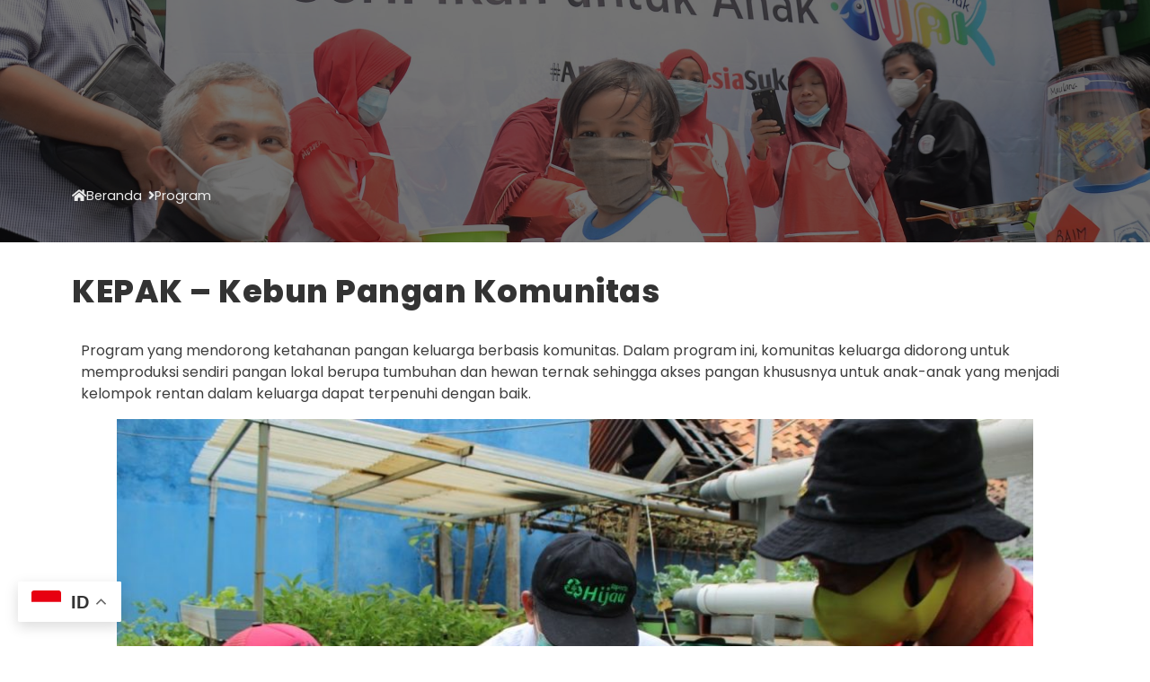

--- FILE ---
content_type: text/html; charset=UTF-8
request_url: http://foodbankindonesia.org/program/kepak-kebun-pangan-komunitas/
body_size: 23887
content:
<!doctype html>
<html lang="en-GB">
<head>
	<meta charset="UTF-8">
	<meta name="viewport" content="width=device-width, initial-scale=1">
	<link rel="profile" href="https://gmpg.org/xfn/11">
	<meta name='robots' content='index, follow, max-image-preview:large, max-snippet:-1, max-video-preview:-1' />

<!-- Google Tag Manager for WordPress by gtm4wp.com -->
<script data-cfasync="false" data-pagespeed-no-defer type="text/javascript">//<![CDATA[
	var gtm4wp_datalayer_name = "dataLayer";
	var dataLayer = dataLayer || [];
//]]>
</script>
<!-- End Google Tag Manager for WordPress by gtm4wp.com -->
	<!-- This site is optimized with the Yoast SEO plugin v21.6 - https://yoast.com/wordpress/plugins/seo/ -->
	<title>KEPAK - Kebun Pangan Komunitas - Foodbank of Indonesia</title>
	<link rel="canonical" href="https://foodbankindonesia.org/program/kepak-kebun-pangan-komunitas/" />
	<meta property="og:locale" content="en_GB" />
	<meta property="og:type" content="article" />
	<meta property="og:title" content="KEPAK - Kebun Pangan Komunitas - Foodbank of Indonesia" />
	<meta property="og:description" content="Berupaya dalam menciptakan ketahanan pangan secara mandiri di level komunitas." />
	<meta property="og:url" content="https://foodbankindonesia.org/program/kepak-kebun-pangan-komunitas/" />
	<meta property="og:site_name" content="Foodbank of Indonesia" />
	<meta property="article:published_time" content="2021-06-23T04:45:45+00:00" />
	<meta property="article:modified_time" content="2022-07-06T09:11:35+00:00" />
	<meta property="og:image" content="https://foodbankindonesia.org/wp-content/uploads/2021/06/web.jpg" />
	<meta property="og:image:width" content="900" />
	<meta property="og:image:height" content="670" />
	<meta property="og:image:type" content="image/jpeg" />
	<meta name="author" content="foodbank of indonesia" />
	<meta name="twitter:card" content="summary_large_image" />
	<meta name="twitter:label1" content="Written by" />
	<meta name="twitter:data1" content="foodbank of indonesia" />
	<meta name="twitter:label2" content="Estimated reading time" />
	<meta name="twitter:data2" content="2 minutes" />
	<script type="application/ld+json" class="yoast-schema-graph">{"@context":"https://schema.org","@graph":[{"@type":"Article","@id":"https://foodbankindonesia.org/program/kepak-kebun-pangan-komunitas/#article","isPartOf":{"@id":"https://foodbankindonesia.org/program/kepak-kebun-pangan-komunitas/"},"author":{"name":"foodbank of indonesia","@id":"http://foodbankindonesia.org/#/schema/person/70209637b500481b2c00ef3cb7aed2ab"},"headline":"KEPAK &#8211; Kebun Pangan Komunitas","datePublished":"2021-06-23T04:45:45+00:00","dateModified":"2022-07-06T09:11:35+00:00","mainEntityOfPage":{"@id":"https://foodbankindonesia.org/program/kepak-kebun-pangan-komunitas/"},"wordCount":192,"publisher":{"@id":"http://foodbankindonesia.org/#organization"},"image":{"@id":"https://foodbankindonesia.org/program/kepak-kebun-pangan-komunitas/#primaryimage"},"thumbnailUrl":"http://foodbankindonesia.org/wp-content/uploads/2021/06/web.jpg","articleSection":["Program"],"inLanguage":"en-GB"},{"@type":"WebPage","@id":"https://foodbankindonesia.org/program/kepak-kebun-pangan-komunitas/","url":"https://foodbankindonesia.org/program/kepak-kebun-pangan-komunitas/","name":"KEPAK - Kebun Pangan Komunitas - Foodbank of Indonesia","isPartOf":{"@id":"http://foodbankindonesia.org/#website"},"primaryImageOfPage":{"@id":"https://foodbankindonesia.org/program/kepak-kebun-pangan-komunitas/#primaryimage"},"image":{"@id":"https://foodbankindonesia.org/program/kepak-kebun-pangan-komunitas/#primaryimage"},"thumbnailUrl":"http://foodbankindonesia.org/wp-content/uploads/2021/06/web.jpg","datePublished":"2021-06-23T04:45:45+00:00","dateModified":"2022-07-06T09:11:35+00:00","breadcrumb":{"@id":"https://foodbankindonesia.org/program/kepak-kebun-pangan-komunitas/#breadcrumb"},"inLanguage":"en-GB","potentialAction":[{"@type":"ReadAction","target":["https://foodbankindonesia.org/program/kepak-kebun-pangan-komunitas/"]}]},{"@type":"ImageObject","inLanguage":"en-GB","@id":"https://foodbankindonesia.org/program/kepak-kebun-pangan-komunitas/#primaryimage","url":"http://foodbankindonesia.org/wp-content/uploads/2021/06/web.jpg","contentUrl":"http://foodbankindonesia.org/wp-content/uploads/2021/06/web.jpg","width":900,"height":670},{"@type":"BreadcrumbList","@id":"https://foodbankindonesia.org/program/kepak-kebun-pangan-komunitas/#breadcrumb","itemListElement":[{"@type":"ListItem","position":1,"name":"Home","item":"http://foodbankindonesia.org/"},{"@type":"ListItem","position":2,"name":"Program","item":"https://foodbankindonesia.org/category/program/"},{"@type":"ListItem","position":3,"name":"KEPAK &#8211; Kebun Pangan Komunitas"}]},{"@type":"WebSite","@id":"http://foodbankindonesia.org/#website","url":"http://foodbankindonesia.org/","name":"Foodbank of Indonesia","description":"","publisher":{"@id":"http://foodbankindonesia.org/#organization"},"potentialAction":[{"@type":"SearchAction","target":{"@type":"EntryPoint","urlTemplate":"http://foodbankindonesia.org/?s={search_term_string}"},"query-input":"required name=search_term_string"}],"inLanguage":"en-GB"},{"@type":"Organization","@id":"http://foodbankindonesia.org/#organization","name":"Foodbank Of Indonesia","url":"http://foodbankindonesia.org/","logo":{"@type":"ImageObject","inLanguage":"en-GB","@id":"http://foodbankindonesia.org/#/schema/logo/image/","url":"http://foodbankindonesia.org/wp-content/uploads/2021/04/logo-foodbankindonesia-textwhite.png","contentUrl":"http://foodbankindonesia.org/wp-content/uploads/2021/04/logo-foodbankindonesia-textwhite.png","width":229,"height":220,"caption":"Foodbank Of Indonesia"},"image":{"@id":"http://foodbankindonesia.org/#/schema/logo/image/"}},{"@type":"Person","@id":"http://foodbankindonesia.org/#/schema/person/70209637b500481b2c00ef3cb7aed2ab","name":"foodbank of indonesia","image":{"@type":"ImageObject","inLanguage":"en-GB","@id":"http://foodbankindonesia.org/#/schema/person/image/","url":"https://secure.gravatar.com/avatar/4189ccd4a1b96347dec7545faa6889cf475730bd068c69d3f54b7d43d4e27067?s=96&d=mm&r=g","contentUrl":"https://secure.gravatar.com/avatar/4189ccd4a1b96347dec7545faa6889cf475730bd068c69d3f54b7d43d4e27067?s=96&d=mm&r=g","caption":"foodbank of indonesia"},"url":"http://foodbankindonesia.org/author/tia34-lotusgmail-com/"}]}</script>
	<!-- / Yoast SEO plugin. -->


<link rel='dns-prefetch' href='//cdn.jsdelivr.net' />
<link rel="alternate" type="application/rss+xml" title="Foodbank of Indonesia &raquo; Feed" href="http://foodbankindonesia.org/feed/" />
<link rel="alternate" type="application/rss+xml" title="Foodbank of Indonesia &raquo; Comments Feed" href="http://foodbankindonesia.org/comments/feed/" />
<link rel="alternate" type="application/rss+xml" title="Foodbank of Indonesia &raquo; KEPAK &#8211; Kebun Pangan Komunitas Comments Feed" href="http://foodbankindonesia.org/program/kepak-kebun-pangan-komunitas/feed/" />
<link rel="alternate" title="oEmbed (JSON)" type="application/json+oembed" href="http://foodbankindonesia.org/wp-json/oembed/1.0/embed?url=http%3A%2F%2Ffoodbankindonesia.org%2Fprogram%2Fkepak-kebun-pangan-komunitas%2F" />
<link rel="alternate" title="oEmbed (XML)" type="text/xml+oembed" href="http://foodbankindonesia.org/wp-json/oembed/1.0/embed?url=http%3A%2F%2Ffoodbankindonesia.org%2Fprogram%2Fkepak-kebun-pangan-komunitas%2F&#038;format=xml" />
<style id='wp-img-auto-sizes-contain-inline-css'>
img:is([sizes=auto i],[sizes^="auto," i]){contain-intrinsic-size:3000px 1500px}
/*# sourceURL=wp-img-auto-sizes-contain-inline-css */
</style>
<link rel='stylesheet' id='hfe-widgets-style-css' href='http://foodbankindonesia.org/wp-content/plugins/header-footer-elementor/inc/widgets-css/frontend.css?ver=1.6.40' media='all' />
<link rel='stylesheet' id='e-animations-css' href='http://foodbankindonesia.org/wp-content/plugins/elementor/assets/lib/animations/animations.min.css?ver=3.23.4' media='all' />
<link rel='stylesheet' id='premium-addons-css' href='http://foodbankindonesia.org/wp-content/plugins/premium-addons-for-elementor/assets/frontend/min-css/premium-addons.min.css?ver=4.10.49' media='all' />
<style id='wp-emoji-styles-inline-css'>

	img.wp-smiley, img.emoji {
		display: inline !important;
		border: none !important;
		box-shadow: none !important;
		height: 1em !important;
		width: 1em !important;
		margin: 0 0.07em !important;
		vertical-align: -0.1em !important;
		background: none !important;
		padding: 0 !important;
	}
/*# sourceURL=wp-emoji-styles-inline-css */
</style>
<link rel='stylesheet' id='wp-block-library-css' href='http://foodbankindonesia.org/wp-includes/css/dist/block-library/style.min.css?ver=6.9' media='all' />
<style id='wp-block-image-inline-css'>
.wp-block-image>a,.wp-block-image>figure>a{display:inline-block}.wp-block-image img{box-sizing:border-box;height:auto;max-width:100%;vertical-align:bottom}@media not (prefers-reduced-motion){.wp-block-image img.hide{visibility:hidden}.wp-block-image img.show{animation:show-content-image .4s}}.wp-block-image[style*=border-radius] img,.wp-block-image[style*=border-radius]>a{border-radius:inherit}.wp-block-image.has-custom-border img{box-sizing:border-box}.wp-block-image.aligncenter{text-align:center}.wp-block-image.alignfull>a,.wp-block-image.alignwide>a{width:100%}.wp-block-image.alignfull img,.wp-block-image.alignwide img{height:auto;width:100%}.wp-block-image .aligncenter,.wp-block-image .alignleft,.wp-block-image .alignright,.wp-block-image.aligncenter,.wp-block-image.alignleft,.wp-block-image.alignright{display:table}.wp-block-image .aligncenter>figcaption,.wp-block-image .alignleft>figcaption,.wp-block-image .alignright>figcaption,.wp-block-image.aligncenter>figcaption,.wp-block-image.alignleft>figcaption,.wp-block-image.alignright>figcaption{caption-side:bottom;display:table-caption}.wp-block-image .alignleft{float:left;margin:.5em 1em .5em 0}.wp-block-image .alignright{float:right;margin:.5em 0 .5em 1em}.wp-block-image .aligncenter{margin-left:auto;margin-right:auto}.wp-block-image :where(figcaption){margin-bottom:1em;margin-top:.5em}.wp-block-image.is-style-circle-mask img{border-radius:9999px}@supports ((-webkit-mask-image:none) or (mask-image:none)) or (-webkit-mask-image:none){.wp-block-image.is-style-circle-mask img{border-radius:0;-webkit-mask-image:url('data:image/svg+xml;utf8,<svg viewBox="0 0 100 100" xmlns="http://www.w3.org/2000/svg"><circle cx="50" cy="50" r="50"/></svg>');mask-image:url('data:image/svg+xml;utf8,<svg viewBox="0 0 100 100" xmlns="http://www.w3.org/2000/svg"><circle cx="50" cy="50" r="50"/></svg>');mask-mode:alpha;-webkit-mask-position:center;mask-position:center;-webkit-mask-repeat:no-repeat;mask-repeat:no-repeat;-webkit-mask-size:contain;mask-size:contain}}:root :where(.wp-block-image.is-style-rounded img,.wp-block-image .is-style-rounded img){border-radius:9999px}.wp-block-image figure{margin:0}.wp-lightbox-container{display:flex;flex-direction:column;position:relative}.wp-lightbox-container img{cursor:zoom-in}.wp-lightbox-container img:hover+button{opacity:1}.wp-lightbox-container button{align-items:center;backdrop-filter:blur(16px) saturate(180%);background-color:#5a5a5a40;border:none;border-radius:4px;cursor:zoom-in;display:flex;height:20px;justify-content:center;opacity:0;padding:0;position:absolute;right:16px;text-align:center;top:16px;width:20px;z-index:100}@media not (prefers-reduced-motion){.wp-lightbox-container button{transition:opacity .2s ease}}.wp-lightbox-container button:focus-visible{outline:3px auto #5a5a5a40;outline:3px auto -webkit-focus-ring-color;outline-offset:3px}.wp-lightbox-container button:hover{cursor:pointer;opacity:1}.wp-lightbox-container button:focus{opacity:1}.wp-lightbox-container button:focus,.wp-lightbox-container button:hover,.wp-lightbox-container button:not(:hover):not(:active):not(.has-background){background-color:#5a5a5a40;border:none}.wp-lightbox-overlay{box-sizing:border-box;cursor:zoom-out;height:100vh;left:0;overflow:hidden;position:fixed;top:0;visibility:hidden;width:100%;z-index:100000}.wp-lightbox-overlay .close-button{align-items:center;cursor:pointer;display:flex;justify-content:center;min-height:40px;min-width:40px;padding:0;position:absolute;right:calc(env(safe-area-inset-right) + 16px);top:calc(env(safe-area-inset-top) + 16px);z-index:5000000}.wp-lightbox-overlay .close-button:focus,.wp-lightbox-overlay .close-button:hover,.wp-lightbox-overlay .close-button:not(:hover):not(:active):not(.has-background){background:none;border:none}.wp-lightbox-overlay .lightbox-image-container{height:var(--wp--lightbox-container-height);left:50%;overflow:hidden;position:absolute;top:50%;transform:translate(-50%,-50%);transform-origin:top left;width:var(--wp--lightbox-container-width);z-index:9999999999}.wp-lightbox-overlay .wp-block-image{align-items:center;box-sizing:border-box;display:flex;height:100%;justify-content:center;margin:0;position:relative;transform-origin:0 0;width:100%;z-index:3000000}.wp-lightbox-overlay .wp-block-image img{height:var(--wp--lightbox-image-height);min-height:var(--wp--lightbox-image-height);min-width:var(--wp--lightbox-image-width);width:var(--wp--lightbox-image-width)}.wp-lightbox-overlay .wp-block-image figcaption{display:none}.wp-lightbox-overlay button{background:none;border:none}.wp-lightbox-overlay .scrim{background-color:#fff;height:100%;opacity:.9;position:absolute;width:100%;z-index:2000000}.wp-lightbox-overlay.active{visibility:visible}@media not (prefers-reduced-motion){.wp-lightbox-overlay.active{animation:turn-on-visibility .25s both}.wp-lightbox-overlay.active img{animation:turn-on-visibility .35s both}.wp-lightbox-overlay.show-closing-animation:not(.active){animation:turn-off-visibility .35s both}.wp-lightbox-overlay.show-closing-animation:not(.active) img{animation:turn-off-visibility .25s both}.wp-lightbox-overlay.zoom.active{animation:none;opacity:1;visibility:visible}.wp-lightbox-overlay.zoom.active .lightbox-image-container{animation:lightbox-zoom-in .4s}.wp-lightbox-overlay.zoom.active .lightbox-image-container img{animation:none}.wp-lightbox-overlay.zoom.active .scrim{animation:turn-on-visibility .4s forwards}.wp-lightbox-overlay.zoom.show-closing-animation:not(.active){animation:none}.wp-lightbox-overlay.zoom.show-closing-animation:not(.active) .lightbox-image-container{animation:lightbox-zoom-out .4s}.wp-lightbox-overlay.zoom.show-closing-animation:not(.active) .lightbox-image-container img{animation:none}.wp-lightbox-overlay.zoom.show-closing-animation:not(.active) .scrim{animation:turn-off-visibility .4s forwards}}@keyframes show-content-image{0%{visibility:hidden}99%{visibility:hidden}to{visibility:visible}}@keyframes turn-on-visibility{0%{opacity:0}to{opacity:1}}@keyframes turn-off-visibility{0%{opacity:1;visibility:visible}99%{opacity:0;visibility:visible}to{opacity:0;visibility:hidden}}@keyframes lightbox-zoom-in{0%{transform:translate(calc((-100vw + var(--wp--lightbox-scrollbar-width))/2 + var(--wp--lightbox-initial-left-position)),calc(-50vh + var(--wp--lightbox-initial-top-position))) scale(var(--wp--lightbox-scale))}to{transform:translate(-50%,-50%) scale(1)}}@keyframes lightbox-zoom-out{0%{transform:translate(-50%,-50%) scale(1);visibility:visible}99%{visibility:visible}to{transform:translate(calc((-100vw + var(--wp--lightbox-scrollbar-width))/2 + var(--wp--lightbox-initial-left-position)),calc(-50vh + var(--wp--lightbox-initial-top-position))) scale(var(--wp--lightbox-scale));visibility:hidden}}
/*# sourceURL=http://foodbankindonesia.org/wp-includes/blocks/image/style.min.css */
</style>
<style id='wp-block-paragraph-inline-css'>
.is-small-text{font-size:.875em}.is-regular-text{font-size:1em}.is-large-text{font-size:2.25em}.is-larger-text{font-size:3em}.has-drop-cap:not(:focus):first-letter{float:left;font-size:8.4em;font-style:normal;font-weight:100;line-height:.68;margin:.05em .1em 0 0;text-transform:uppercase}body.rtl .has-drop-cap:not(:focus):first-letter{float:none;margin-left:.1em}p.has-drop-cap.has-background{overflow:hidden}:root :where(p.has-background){padding:1.25em 2.375em}:where(p.has-text-color:not(.has-link-color)) a{color:inherit}p.has-text-align-left[style*="writing-mode:vertical-lr"],p.has-text-align-right[style*="writing-mode:vertical-rl"]{rotate:180deg}
/*# sourceURL=http://foodbankindonesia.org/wp-includes/blocks/paragraph/style.min.css */
</style>
<style id='global-styles-inline-css'>
:root{--wp--preset--aspect-ratio--square: 1;--wp--preset--aspect-ratio--4-3: 4/3;--wp--preset--aspect-ratio--3-4: 3/4;--wp--preset--aspect-ratio--3-2: 3/2;--wp--preset--aspect-ratio--2-3: 2/3;--wp--preset--aspect-ratio--16-9: 16/9;--wp--preset--aspect-ratio--9-16: 9/16;--wp--preset--color--black: #000000;--wp--preset--color--cyan-bluish-gray: #abb8c3;--wp--preset--color--white: #ffffff;--wp--preset--color--pale-pink: #f78da7;--wp--preset--color--vivid-red: #cf2e2e;--wp--preset--color--luminous-vivid-orange: #ff6900;--wp--preset--color--luminous-vivid-amber: #fcb900;--wp--preset--color--light-green-cyan: #7bdcb5;--wp--preset--color--vivid-green-cyan: #00d084;--wp--preset--color--pale-cyan-blue: #8ed1fc;--wp--preset--color--vivid-cyan-blue: #0693e3;--wp--preset--color--vivid-purple: #9b51e0;--wp--preset--gradient--vivid-cyan-blue-to-vivid-purple: linear-gradient(135deg,rgb(6,147,227) 0%,rgb(155,81,224) 100%);--wp--preset--gradient--light-green-cyan-to-vivid-green-cyan: linear-gradient(135deg,rgb(122,220,180) 0%,rgb(0,208,130) 100%);--wp--preset--gradient--luminous-vivid-amber-to-luminous-vivid-orange: linear-gradient(135deg,rgb(252,185,0) 0%,rgb(255,105,0) 100%);--wp--preset--gradient--luminous-vivid-orange-to-vivid-red: linear-gradient(135deg,rgb(255,105,0) 0%,rgb(207,46,46) 100%);--wp--preset--gradient--very-light-gray-to-cyan-bluish-gray: linear-gradient(135deg,rgb(238,238,238) 0%,rgb(169,184,195) 100%);--wp--preset--gradient--cool-to-warm-spectrum: linear-gradient(135deg,rgb(74,234,220) 0%,rgb(151,120,209) 20%,rgb(207,42,186) 40%,rgb(238,44,130) 60%,rgb(251,105,98) 80%,rgb(254,248,76) 100%);--wp--preset--gradient--blush-light-purple: linear-gradient(135deg,rgb(255,206,236) 0%,rgb(152,150,240) 100%);--wp--preset--gradient--blush-bordeaux: linear-gradient(135deg,rgb(254,205,165) 0%,rgb(254,45,45) 50%,rgb(107,0,62) 100%);--wp--preset--gradient--luminous-dusk: linear-gradient(135deg,rgb(255,203,112) 0%,rgb(199,81,192) 50%,rgb(65,88,208) 100%);--wp--preset--gradient--pale-ocean: linear-gradient(135deg,rgb(255,245,203) 0%,rgb(182,227,212) 50%,rgb(51,167,181) 100%);--wp--preset--gradient--electric-grass: linear-gradient(135deg,rgb(202,248,128) 0%,rgb(113,206,126) 100%);--wp--preset--gradient--midnight: linear-gradient(135deg,rgb(2,3,129) 0%,rgb(40,116,252) 100%);--wp--preset--font-size--small: 13px;--wp--preset--font-size--medium: 20px;--wp--preset--font-size--large: 36px;--wp--preset--font-size--x-large: 42px;--wp--preset--spacing--20: 0.44rem;--wp--preset--spacing--30: 0.67rem;--wp--preset--spacing--40: 1rem;--wp--preset--spacing--50: 1.5rem;--wp--preset--spacing--60: 2.25rem;--wp--preset--spacing--70: 3.38rem;--wp--preset--spacing--80: 5.06rem;--wp--preset--shadow--natural: 6px 6px 9px rgba(0, 0, 0, 0.2);--wp--preset--shadow--deep: 12px 12px 50px rgba(0, 0, 0, 0.4);--wp--preset--shadow--sharp: 6px 6px 0px rgba(0, 0, 0, 0.2);--wp--preset--shadow--outlined: 6px 6px 0px -3px rgb(255, 255, 255), 6px 6px rgb(0, 0, 0);--wp--preset--shadow--crisp: 6px 6px 0px rgb(0, 0, 0);}:where(.is-layout-flex){gap: 0.5em;}:where(.is-layout-grid){gap: 0.5em;}body .is-layout-flex{display: flex;}.is-layout-flex{flex-wrap: wrap;align-items: center;}.is-layout-flex > :is(*, div){margin: 0;}body .is-layout-grid{display: grid;}.is-layout-grid > :is(*, div){margin: 0;}:where(.wp-block-columns.is-layout-flex){gap: 2em;}:where(.wp-block-columns.is-layout-grid){gap: 2em;}:where(.wp-block-post-template.is-layout-flex){gap: 1.25em;}:where(.wp-block-post-template.is-layout-grid){gap: 1.25em;}.has-black-color{color: var(--wp--preset--color--black) !important;}.has-cyan-bluish-gray-color{color: var(--wp--preset--color--cyan-bluish-gray) !important;}.has-white-color{color: var(--wp--preset--color--white) !important;}.has-pale-pink-color{color: var(--wp--preset--color--pale-pink) !important;}.has-vivid-red-color{color: var(--wp--preset--color--vivid-red) !important;}.has-luminous-vivid-orange-color{color: var(--wp--preset--color--luminous-vivid-orange) !important;}.has-luminous-vivid-amber-color{color: var(--wp--preset--color--luminous-vivid-amber) !important;}.has-light-green-cyan-color{color: var(--wp--preset--color--light-green-cyan) !important;}.has-vivid-green-cyan-color{color: var(--wp--preset--color--vivid-green-cyan) !important;}.has-pale-cyan-blue-color{color: var(--wp--preset--color--pale-cyan-blue) !important;}.has-vivid-cyan-blue-color{color: var(--wp--preset--color--vivid-cyan-blue) !important;}.has-vivid-purple-color{color: var(--wp--preset--color--vivid-purple) !important;}.has-black-background-color{background-color: var(--wp--preset--color--black) !important;}.has-cyan-bluish-gray-background-color{background-color: var(--wp--preset--color--cyan-bluish-gray) !important;}.has-white-background-color{background-color: var(--wp--preset--color--white) !important;}.has-pale-pink-background-color{background-color: var(--wp--preset--color--pale-pink) !important;}.has-vivid-red-background-color{background-color: var(--wp--preset--color--vivid-red) !important;}.has-luminous-vivid-orange-background-color{background-color: var(--wp--preset--color--luminous-vivid-orange) !important;}.has-luminous-vivid-amber-background-color{background-color: var(--wp--preset--color--luminous-vivid-amber) !important;}.has-light-green-cyan-background-color{background-color: var(--wp--preset--color--light-green-cyan) !important;}.has-vivid-green-cyan-background-color{background-color: var(--wp--preset--color--vivid-green-cyan) !important;}.has-pale-cyan-blue-background-color{background-color: var(--wp--preset--color--pale-cyan-blue) !important;}.has-vivid-cyan-blue-background-color{background-color: var(--wp--preset--color--vivid-cyan-blue) !important;}.has-vivid-purple-background-color{background-color: var(--wp--preset--color--vivid-purple) !important;}.has-black-border-color{border-color: var(--wp--preset--color--black) !important;}.has-cyan-bluish-gray-border-color{border-color: var(--wp--preset--color--cyan-bluish-gray) !important;}.has-white-border-color{border-color: var(--wp--preset--color--white) !important;}.has-pale-pink-border-color{border-color: var(--wp--preset--color--pale-pink) !important;}.has-vivid-red-border-color{border-color: var(--wp--preset--color--vivid-red) !important;}.has-luminous-vivid-orange-border-color{border-color: var(--wp--preset--color--luminous-vivid-orange) !important;}.has-luminous-vivid-amber-border-color{border-color: var(--wp--preset--color--luminous-vivid-amber) !important;}.has-light-green-cyan-border-color{border-color: var(--wp--preset--color--light-green-cyan) !important;}.has-vivid-green-cyan-border-color{border-color: var(--wp--preset--color--vivid-green-cyan) !important;}.has-pale-cyan-blue-border-color{border-color: var(--wp--preset--color--pale-cyan-blue) !important;}.has-vivid-cyan-blue-border-color{border-color: var(--wp--preset--color--vivid-cyan-blue) !important;}.has-vivid-purple-border-color{border-color: var(--wp--preset--color--vivid-purple) !important;}.has-vivid-cyan-blue-to-vivid-purple-gradient-background{background: var(--wp--preset--gradient--vivid-cyan-blue-to-vivid-purple) !important;}.has-light-green-cyan-to-vivid-green-cyan-gradient-background{background: var(--wp--preset--gradient--light-green-cyan-to-vivid-green-cyan) !important;}.has-luminous-vivid-amber-to-luminous-vivid-orange-gradient-background{background: var(--wp--preset--gradient--luminous-vivid-amber-to-luminous-vivid-orange) !important;}.has-luminous-vivid-orange-to-vivid-red-gradient-background{background: var(--wp--preset--gradient--luminous-vivid-orange-to-vivid-red) !important;}.has-very-light-gray-to-cyan-bluish-gray-gradient-background{background: var(--wp--preset--gradient--very-light-gray-to-cyan-bluish-gray) !important;}.has-cool-to-warm-spectrum-gradient-background{background: var(--wp--preset--gradient--cool-to-warm-spectrum) !important;}.has-blush-light-purple-gradient-background{background: var(--wp--preset--gradient--blush-light-purple) !important;}.has-blush-bordeaux-gradient-background{background: var(--wp--preset--gradient--blush-bordeaux) !important;}.has-luminous-dusk-gradient-background{background: var(--wp--preset--gradient--luminous-dusk) !important;}.has-pale-ocean-gradient-background{background: var(--wp--preset--gradient--pale-ocean) !important;}.has-electric-grass-gradient-background{background: var(--wp--preset--gradient--electric-grass) !important;}.has-midnight-gradient-background{background: var(--wp--preset--gradient--midnight) !important;}.has-small-font-size{font-size: var(--wp--preset--font-size--small) !important;}.has-medium-font-size{font-size: var(--wp--preset--font-size--medium) !important;}.has-large-font-size{font-size: var(--wp--preset--font-size--large) !important;}.has-x-large-font-size{font-size: var(--wp--preset--font-size--x-large) !important;}
/*# sourceURL=global-styles-inline-css */
</style>

<style id='classic-theme-styles-inline-css'>
/*! This file is auto-generated */
.wp-block-button__link{color:#fff;background-color:#32373c;border-radius:9999px;box-shadow:none;text-decoration:none;padding:calc(.667em + 2px) calc(1.333em + 2px);font-size:1.125em}.wp-block-file__button{background:#32373c;color:#fff;text-decoration:none}
/*# sourceURL=/wp-includes/css/classic-themes.min.css */
</style>
<link rel='stylesheet' id='trustseal_style-css' href='http://foodbankindonesia.org/wp-content/plugins/donation-for-woocommerce//assets/css/user-wc-donation-form.css?ver=2.2.1' media='all' />
<link rel='stylesheet' id='woocommerce-layout-css' href='http://foodbankindonesia.org/wp-content/plugins/woocommerce/assets/css/woocommerce-layout.css?ver=5.4.4' media='all' />
<link rel='stylesheet' id='woocommerce-smallscreen-css' href='http://foodbankindonesia.org/wp-content/plugins/woocommerce/assets/css/woocommerce-smallscreen.css?ver=5.4.4' media='only screen and (max-width: 768px)' />
<link rel='stylesheet' id='woocommerce-general-css' href='http://foodbankindonesia.org/wp-content/plugins/woocommerce/assets/css/woocommerce.css?ver=5.4.4' media='all' />
<style id='woocommerce-inline-inline-css'>
.woocommerce form .form-row .required { visibility: visible; }
/*# sourceURL=woocommerce-inline-inline-css */
</style>
<link rel='stylesheet' id='wp-postratings-css' href='http://foodbankindonesia.org/wp-content/plugins/wp-postratings/css/postratings-css.css?ver=1.91.2' media='all' />
<link rel='stylesheet' id='hfe-style-css' href='http://foodbankindonesia.org/wp-content/plugins/header-footer-elementor/assets/css/header-footer-elementor.css?ver=1.6.40' media='all' />
<link rel='stylesheet' id='elementor-icons-css' href='http://foodbankindonesia.org/wp-content/plugins/elementor/assets/lib/eicons/css/elementor-icons.min.css?ver=5.30.0' media='all' />
<link rel='stylesheet' id='elementor-frontend-css' href='http://foodbankindonesia.org/wp-content/plugins/elementor/assets/css/frontend.min.css?ver=3.23.4' media='all' />
<link rel='stylesheet' id='swiper-css' href='http://foodbankindonesia.org/wp-content/plugins/elementor/assets/lib/swiper/v8/css/swiper.min.css?ver=8.4.5' media='all' />
<link rel='stylesheet' id='elementor-post-32-css' href='http://foodbankindonesia.org/wp-content/uploads/elementor/css/post-32.css?ver=1739777305' media='all' />
<link rel='stylesheet' id='elementor-pro-css' href='http://foodbankindonesia.org/wp-content/plugins/elementor-pro/assets/css/frontend.min.css?ver=3.23.3' media='all' />
<link rel='stylesheet' id='thepack-shortcode-css' href='http://foodbankindonesia.org/wp-content/plugins/the-pack-addon/assets/css/shortcode.css?ver=6.9' media='all' />
<link rel='stylesheet' id='aos-css' href='http://foodbankindonesia.org/wp-content/plugins/the-pack-addon/assets/css/aos.css?ver=6.9' media='all' />
<link rel='stylesheet' id='dashicons-css' href='http://foodbankindonesia.org/wp-includes/css/dashicons.min.css?ver=6.9' media='all' />
<link rel='stylesheet' id='beerslider-styl-css' href='http://foodbankindonesia.org/wp-content/plugins/the-pack-addon/assets/css/beerslider-styl.css?ver=true' media='all' />
<link rel='stylesheet' id='plyr-styl-css' href='http://foodbankindonesia.org/wp-content/plugins/the-pack-addon/assets/css/plyr-styl.css?ver=true' media='all' />
<link rel='stylesheet' id='slick-styl-css' href='http://foodbankindonesia.org/wp-content/plugins/the-pack-addon/assets/css/slick-styl.css?ver=true' media='all' />
<link rel='stylesheet' id='animate-styl-css' href='http://foodbankindonesia.org/wp-content/plugins/the-pack-addon/assets/css/animate-styl.css?ver=true' media='all' />
<link rel='stylesheet' id='highlight-css' href='http://foodbankindonesia.org/wp-content/plugins/the-pack-addon/assets/css/highlight.css?ver=true' media='all' />
<link rel='stylesheet' id='thepack-woocommerce-css' href='http://foodbankindonesia.org/wp-content/plugins/the-pack-addon/assets/css/woocommerce.css?ver=6.9' media='all' />
<link rel='stylesheet' id='thepack-section-css' href='http://foodbankindonesia.org/wp-content/plugins/the-pack-addon/includes/extension/css/style.css?ver=6.9' media='all' />
<link rel='stylesheet' id='font-awesome-5-all-css' href='http://foodbankindonesia.org/wp-content/plugins/elementor/assets/lib/font-awesome/css/all.min.css?ver=4.10.49' media='all' />
<link rel='stylesheet' id='font-awesome-4-shim-css' href='http://foodbankindonesia.org/wp-content/plugins/elementor/assets/lib/font-awesome/css/v4-shims.min.css?ver=3.23.4' media='all' />
<link rel='stylesheet' id='elementor-post-7928-css' href='http://foodbankindonesia.org/wp-content/uploads/elementor/css/post-7928.css?ver=1739914206' media='all' />
<link rel='stylesheet' id='thepackwidget-css' href='http://foodbankindonesia.org/wp-content/uploads/thepackwidget.css?ver=6.9' media='all' />
<link rel='stylesheet' id='hello-elementor-css' href='http://foodbankindonesia.org/wp-content/themes/hello-elementor/style.min.css?ver=3.1.1' media='all' />
<link rel='stylesheet' id='hello-elementor-theme-style-css' href='http://foodbankindonesia.org/wp-content/themes/hello-elementor/theme.min.css?ver=3.1.1' media='all' />
<link rel='stylesheet' id='hello-elementor-header-footer-css' href='http://foodbankindonesia.org/wp-content/themes/hello-elementor/header-footer.min.css?ver=3.1.1' media='all' />
<link rel='stylesheet' id='elementor-post-9138-css' href='http://foodbankindonesia.org/wp-content/uploads/elementor/css/post-9138.css?ver=1739914206' media='all' />
<link rel='stylesheet' id='addtoany-css' href='http://foodbankindonesia.org/wp-content/plugins/add-to-any/addtoany.min.css?ver=1.15' media='all' />
<link rel='stylesheet' id='eael-general-css' href='http://foodbankindonesia.org/wp-content/plugins/essential-addons-for-elementor-lite/assets/front-end/css/view/general.min.css?ver=6.0.2' media='all' />
<link rel='stylesheet' id='wpr-text-animations-css-css' href='http://foodbankindonesia.org/wp-content/plugins/royal-elementor-addons/assets/css/lib/animations/text-animations.min.css?ver=1.3.985' media='all' />
<link rel='stylesheet' id='wpr-addons-css-css' href='http://foodbankindonesia.org/wp-content/plugins/royal-elementor-addons/assets/css/frontend.min.css?ver=1.3.985' media='all' />
<link rel='stylesheet' id='google-fonts-1-css' href='https://fonts.googleapis.com/css?family=Poppins%3A100%2C100italic%2C200%2C200italic%2C300%2C300italic%2C400%2C400italic%2C500%2C500italic%2C600%2C600italic%2C700%2C700italic%2C800%2C800italic%2C900%2C900italic%7CDM+Serif+Display%3A100%2C100italic%2C200%2C200italic%2C300%2C300italic%2C400%2C400italic%2C500%2C500italic%2C600%2C600italic%2C700%2C700italic%2C800%2C800italic%2C900%2C900italic%7CPermanent+Marker%3A100%2C100italic%2C200%2C200italic%2C300%2C300italic%2C400%2C400italic%2C500%2C500italic%2C600%2C600italic%2C700%2C700italic%2C800%2C800italic%2C900%2C900italic&#038;display=auto&#038;ver=6.9' media='all' />
<link rel='stylesheet' id='elementor-icons-shared-0-css' href='http://foodbankindonesia.org/wp-content/plugins/elementor/assets/lib/font-awesome/css/fontawesome.min.css?ver=5.15.3' media='all' />
<link rel='stylesheet' id='elementor-icons-fa-solid-css' href='http://foodbankindonesia.org/wp-content/plugins/elementor/assets/lib/font-awesome/css/solid.min.css?ver=5.15.3' media='all' />
<link rel="preconnect" href="https://fonts.gstatic.com/" crossorigin><script src="http://foodbankindonesia.org/wp-includes/js/dist/vendor/react.min.js?ver=18.3.1.1" id="react-js"></script>
<script src="http://foodbankindonesia.org/wp-includes/js/dist/vendor/react-jsx-runtime.min.js?ver=18.3.1" id="react-jsx-runtime-js"></script>
<script src="http://foodbankindonesia.org/wp-includes/js/dist/autop.min.js?ver=9fb50649848277dd318d" id="wp-autop-js"></script>
<script src="http://foodbankindonesia.org/wp-includes/js/dist/blob.min.js?ver=9113eed771d446f4a556" id="wp-blob-js"></script>
<script src="http://foodbankindonesia.org/wp-includes/js/dist/block-serialization-default-parser.min.js?ver=14d44daebf663d05d330" id="wp-block-serialization-default-parser-js"></script>
<script src="http://foodbankindonesia.org/wp-includes/js/dist/hooks.min.js?ver=dd5603f07f9220ed27f1" id="wp-hooks-js"></script>
<script src="http://foodbankindonesia.org/wp-includes/js/dist/deprecated.min.js?ver=e1f84915c5e8ae38964c" id="wp-deprecated-js"></script>
<script src="http://foodbankindonesia.org/wp-includes/js/dist/dom.min.js?ver=26edef3be6483da3de2e" id="wp-dom-js"></script>
<script src="http://foodbankindonesia.org/wp-includes/js/dist/vendor/react-dom.min.js?ver=18.3.1.1" id="react-dom-js"></script>
<script src="http://foodbankindonesia.org/wp-includes/js/dist/escape-html.min.js?ver=6561a406d2d232a6fbd2" id="wp-escape-html-js"></script>
<script src="http://foodbankindonesia.org/wp-includes/js/dist/element.min.js?ver=6a582b0c827fa25df3dd" id="wp-element-js"></script>
<script src="http://foodbankindonesia.org/wp-includes/js/dist/is-shallow-equal.min.js?ver=e0f9f1d78d83f5196979" id="wp-is-shallow-equal-js"></script>
<script src="http://foodbankindonesia.org/wp-includes/js/dist/i18n.min.js?ver=c26c3dc7bed366793375" id="wp-i18n-js"></script>
<script id="wp-i18n-js-after">
wp.i18n.setLocaleData( { 'text direction\u0004ltr': [ 'ltr' ] } );
//# sourceURL=wp-i18n-js-after
</script>
<script id="wp-keycodes-js-translations">
( function( domain, translations ) {
	var localeData = translations.locale_data[ domain ] || translations.locale_data.messages;
	localeData[""].domain = domain;
	wp.i18n.setLocaleData( localeData, domain );
} )( "default", {"translation-revision-date":"2025-12-15 12:18:56+0000","generator":"GlotPress\/4.0.3","domain":"messages","locale_data":{"messages":{"":{"domain":"messages","plural-forms":"nplurals=2; plural=n != 1;","lang":"en_GB"},"Tilde":["Tilde"],"Backtick":["Backtick"],"Period":["Period"],"Comma":["Comma"]}},"comment":{"reference":"wp-includes\/js\/dist\/keycodes.js"}} );
//# sourceURL=wp-keycodes-js-translations
</script>
<script src="http://foodbankindonesia.org/wp-includes/js/dist/keycodes.min.js?ver=34c8fb5e7a594a1c8037" id="wp-keycodes-js"></script>
<script src="http://foodbankindonesia.org/wp-includes/js/dist/priority-queue.min.js?ver=2d59d091223ee9a33838" id="wp-priority-queue-js"></script>
<script src="http://foodbankindonesia.org/wp-includes/js/dist/compose.min.js?ver=7a9b375d8c19cf9d3d9b" id="wp-compose-js"></script>
<script src="http://foodbankindonesia.org/wp-includes/js/dist/private-apis.min.js?ver=4f465748bda624774139" id="wp-private-apis-js"></script>
<script src="http://foodbankindonesia.org/wp-includes/js/dist/redux-routine.min.js?ver=8bb92d45458b29590f53" id="wp-redux-routine-js"></script>
<script src="http://foodbankindonesia.org/wp-includes/js/dist/data.min.js?ver=f940198280891b0b6318" id="wp-data-js"></script>
<script id="wp-data-js-after">
( function() {
	var userId = 0;
	var storageKey = "WP_DATA_USER_" + userId;
	wp.data
		.use( wp.data.plugins.persistence, { storageKey: storageKey } );
} )();
//# sourceURL=wp-data-js-after
</script>
<script src="http://foodbankindonesia.org/wp-includes/js/dist/html-entities.min.js?ver=e8b78b18a162491d5e5f" id="wp-html-entities-js"></script>
<script src="http://foodbankindonesia.org/wp-includes/js/dist/dom-ready.min.js?ver=f77871ff7694fffea381" id="wp-dom-ready-js"></script>
<script id="wp-a11y-js-translations">
( function( domain, translations ) {
	var localeData = translations.locale_data[ domain ] || translations.locale_data.messages;
	localeData[""].domain = domain;
	wp.i18n.setLocaleData( localeData, domain );
} )( "default", {"translation-revision-date":"2025-12-15 12:18:56+0000","generator":"GlotPress\/4.0.3","domain":"messages","locale_data":{"messages":{"":{"domain":"messages","plural-forms":"nplurals=2; plural=n != 1;","lang":"en_GB"},"Notifications":["Notifications"]}},"comment":{"reference":"wp-includes\/js\/dist\/a11y.js"}} );
//# sourceURL=wp-a11y-js-translations
</script>
<script src="http://foodbankindonesia.org/wp-includes/js/dist/a11y.min.js?ver=cb460b4676c94bd228ed" id="wp-a11y-js"></script>
<script id="wp-rich-text-js-translations">
( function( domain, translations ) {
	var localeData = translations.locale_data[ domain ] || translations.locale_data.messages;
	localeData[""].domain = domain;
	wp.i18n.setLocaleData( localeData, domain );
} )( "default", {"translation-revision-date":"2025-12-15 12:18:56+0000","generator":"GlotPress\/4.0.3","domain":"messages","locale_data":{"messages":{"":{"domain":"messages","plural-forms":"nplurals=2; plural=n != 1;","lang":"en_GB"},"%s applied.":["%s applied."],"%s removed.":["%s removed."]}},"comment":{"reference":"wp-includes\/js\/dist\/rich-text.js"}} );
//# sourceURL=wp-rich-text-js-translations
</script>
<script src="http://foodbankindonesia.org/wp-includes/js/dist/rich-text.min.js?ver=5bdbb44f3039529e3645" id="wp-rich-text-js"></script>
<script src="http://foodbankindonesia.org/wp-includes/js/dist/shortcode.min.js?ver=0b3174183b858f2df320" id="wp-shortcode-js"></script>
<script src="http://foodbankindonesia.org/wp-includes/js/dist/warning.min.js?ver=d69bc18c456d01c11d5a" id="wp-warning-js"></script>
<script id="wp-blocks-js-translations">
( function( domain, translations ) {
	var localeData = translations.locale_data[ domain ] || translations.locale_data.messages;
	localeData[""].domain = domain;
	wp.i18n.setLocaleData( localeData, domain );
} )( "default", {"translation-revision-date":"2025-12-15 12:18:56+0000","generator":"GlotPress\/4.0.3","domain":"messages","locale_data":{"messages":{"":{"domain":"messages","plural-forms":"nplurals=2; plural=n != 1;","lang":"en_GB"},"%1$s Block. Row %2$d":["%1$s Block. Row %2$d"],"Design":["Design"],"%s Block":["%s Block"],"%1$s Block. %2$s":["%1$s Block. %2$s"],"%1$s Block. Column %2$d":["%1$s Block. Column %2$d"],"%1$s Block. Column %2$d. %3$s":["%1$s Block. Column %2$d. %3$s"],"%1$s Block. Row %2$d. %3$s":["%1$s Block. Row %2$d. %3$s"],"Reusable blocks":["Reusable blocks"],"Embeds":["Embeds"],"Text":["Text"],"Widgets":["Widgets"],"Theme":["Theme"],"Media":["Media"]}},"comment":{"reference":"wp-includes\/js\/dist\/blocks.js"}} );
//# sourceURL=wp-blocks-js-translations
</script>
<script src="http://foodbankindonesia.org/wp-includes/js/dist/blocks.min.js?ver=de131db49fa830bc97da" id="wp-blocks-js"></script>
<script id="wc_shortcode_block-js-extra">
var wc_donation_forms = {"forms":[{"ID":8414,"title":"Donasi Dana"},{"ID":8412,"title":"Donasi Natura"},{"ID":8410,"title":"Donate Food"},{"ID":8345,"title":"Donate Funds"}]};
//# sourceURL=wc_shortcode_block-js-extra
</script>
<script src="http://foodbankindonesia.org/wp-content/plugins/donation-for-woocommerce/assets/js/gutenberg_shortcode_block/build/index.js?ver=2.2.1" id="wc_shortcode_block-js"></script>
<script data-cfasync="false" src="http://foodbankindonesia.org/wp-includes/js/jquery/jquery.min.js?ver=3.7.1" id="jquery-core-js"></script>
<script data-cfasync="false" src="http://foodbankindonesia.org/wp-includes/js/jquery/jquery-migrate.min.js?ver=3.4.1" id="jquery-migrate-js"></script>
<script src="http://foodbankindonesia.org/wp-content/plugins/add-to-any/addtoany.min.js?ver=1.1" id="addtoany-js"></script>
<script src="http://foodbankindonesia.org/wp-content/plugins/elementor/assets/lib/font-awesome/js/v4-shims.min.js?ver=3.23.4" id="font-awesome-4-shim-js"></script>
<link rel="https://api.w.org/" href="http://foodbankindonesia.org/wp-json/" /><link rel="alternate" title="JSON" type="application/json" href="http://foodbankindonesia.org/wp-json/wp/v2/posts/7928" /><link rel="EditURI" type="application/rsd+xml" title="RSD" href="http://foodbankindonesia.org/xmlrpc.php?rsd" />
<meta name="generator" content="WordPress 6.9" />
<meta name="generator" content="WooCommerce 5.4.4" />
<link rel='shortlink' href='http://foodbankindonesia.org/?p=7928' />

<script data-cfasync="false">
window.a2a_config=window.a2a_config||{};a2a_config.callbacks=[];a2a_config.overlays=[];a2a_config.templates={};a2a_localize = {
	Share: "Share",
	Save: "Save",
	Subscribe: "Subscribe",
	Email: "Email",
	Bookmark: "Bookmark",
	ShowAll: "Show All",
	ShowLess: "Show less",
	FindServices: "Find service(s)",
	FindAnyServiceToAddTo: "Instantly find any service to add to",
	PoweredBy: "Powered by",
	ShareViaEmail: "Share via email",
	SubscribeViaEmail: "Subscribe via email",
	BookmarkInYourBrowser: "Bookmark in your browser",
	BookmarkInstructions: "Press Ctrl+D or \u2318+D to bookmark this page",
	AddToYourFavorites: "Add to your favourites",
	SendFromWebOrProgram: "Send from any email address or email program",
	EmailProgram: "Email program",
	More: "More&#8230;",
	ThanksForSharing: "Thanks for sharing!",
	ThanksForFollowing: "Thanks for following!"
};

(function(d,s,a,b){a=d.createElement(s);b=d.getElementsByTagName(s)[0];a.async=1;a.src="https://static.addtoany.com/menu/page.js";b.parentNode.insertBefore(a,b);})(document,"script");
</script>
<style id="mystickymenu" type="text/css">#mysticky-nav { width:100%; position: static; }#mysticky-nav.wrapfixed { position:fixed; left: 0px; margin-top:0px;  z-index: 99990; -webkit-transition: 0.3s; -moz-transition: 0.3s; -o-transition: 0.3s; transition: 0.3s; -ms-filter:"progid:DXImageTransform.Microsoft.Alpha(Opacity=90)"; filter: alpha(opacity=90); opacity:0.9; background-color: #f7f5e7;}#mysticky-nav.wrapfixed .myfixed{ background-color: #f7f5e7; position: relative;top: auto;left: auto;right: auto;}#mysticky-nav .myfixed { margin:0 auto; float:none; border:0px; background:none; max-width:100%; }</style>			<style type="text/css">
																															</style>
			
<!-- Google Tag Manager for WordPress by gtm4wp.com -->
<script data-cfasync="false" data-pagespeed-no-defer type="text/javascript">//<![CDATA[//]]>
</script>
<!-- End Google Tag Manager for WordPress by gtm4wp.com --><meta name="description" content="Berupaya dalam menciptakan ketahanan pangan secara mandiri di level komunitas.">
	<noscript><style>.woocommerce-product-gallery{ opacity: 1 !important; }</style></noscript>
	<meta name="generator" content="Elementor 3.23.4; features: additional_custom_breakpoints, e_lazyload; settings: css_print_method-external, google_font-enabled, font_display-auto">
<link rel="preconnect" href="//code.tidio.co">			<style>
				.e-con.e-parent:nth-of-type(n+4):not(.e-lazyloaded):not(.e-no-lazyload),
				.e-con.e-parent:nth-of-type(n+4):not(.e-lazyloaded):not(.e-no-lazyload) * {
					background-image: none !important;
				}
				@media screen and (max-height: 1024px) {
					.e-con.e-parent:nth-of-type(n+3):not(.e-lazyloaded):not(.e-no-lazyload),
					.e-con.e-parent:nth-of-type(n+3):not(.e-lazyloaded):not(.e-no-lazyload) * {
						background-image: none !important;
					}
				}
				@media screen and (max-height: 640px) {
					.e-con.e-parent:nth-of-type(n+2):not(.e-lazyloaded):not(.e-no-lazyload),
					.e-con.e-parent:nth-of-type(n+2):not(.e-lazyloaded):not(.e-no-lazyload) * {
						background-image: none !important;
					}
				}
			</style>
			<style type="text/css">.wpgs-for .slick-arrow::before,.wpgs-nav .slick-prev::before, .wpgs-nav .slick-next::before{color:#000;}.fancybox-bg{background-color:rgba(10,0,0,0.75);}.fancybox-caption,.fancybox-infobar{color:#fff;}.wpgs-nav .slick-slide{border-color:transparent}.wpgs-nav .slick-current{border-color:#000}.wpgs-video-wrapper{min-height:500px;}</style><style id="wpr_lightbox_styles">
				.lg-backdrop {
					background-color: rgba(0,0,0,0.6) !important;
				}
				.lg-toolbar,
				.lg-dropdown {
					background-color: rgba(0,0,0,0.8) !important;
				}
				.lg-dropdown:after {
					border-bottom-color: rgba(0,0,0,0.8) !important;
				}
				.lg-sub-html {
					background-color: rgba(0,0,0,0.8) !important;
				}
				.lg-thumb-outer,
				.lg-progress-bar {
					background-color: #444444 !important;
				}
				.lg-progress {
					background-color: #a90707 !important;
				}
				.lg-icon {
					color: #efefef !important;
					font-size: 20px !important;
				}
				.lg-icon.lg-toogle-thumb {
					font-size: 24px !important;
				}
				.lg-icon:hover,
				.lg-dropdown-text:hover {
					color: #ffffff !important;
				}
				.lg-sub-html,
				.lg-dropdown-text {
					color: #efefef !important;
					font-size: 14px !important;
				}
				#lg-counter {
					color: #efefef !important;
					font-size: 14px !important;
				}
				.lg-prev,
				.lg-next {
					font-size: 35px !important;
				}

				/* Defaults */
				.lg-icon {
				background-color: transparent !important;
				}

				#lg-counter {
				opacity: 0.9;
				}

				.lg-thumb-outer {
				padding: 0 10px;
				}

				.lg-thumb-item {
				border-radius: 0 !important;
				border: none !important;
				opacity: 0.5;
				}

				.lg-thumb-item.active {
					opacity: 1;
				}
	         </style></head>
<body class="wp-singular post-template-default single single-post postid-7928 single-format-standard wp-custom-logo wp-theme-hello-elementor theme-hello-elementor woocommerce-no-js ehf-template-hello-elementor ehf-stylesheet-hello-elementor elementor-default elementor-kit-32 elementor-page elementor-page-7928 elementor-page-9138">


<a class="skip-link screen-reader-text" href="#content">Skip to content</a>

		<div data-elementor-type="single-post" data-elementor-id="9138" class="elementor elementor-9138 elementor-location-single post-7928 post type-post status-publish format-standard has-post-thumbnail hentry category-program" data-elementor-post-type="elementor_library">
					<section class="elementor-section elementor-top-section elementor-element elementor-element-0fd3cfa elementor-section-height-min-height elementor-section-boxed elementor-section-height-default elementor-section-items-middle wpr-particle-no wpr-jarallax-no wpr-parallax-no wpr-sticky-section-no tp-parallax-no" data-id="0fd3cfa" data-element_type="section" data-settings="{&quot;background_background&quot;:&quot;classic&quot;,&quot;tp_sticky_sec_effect_enable&quot;:false}">
							<div class="elementor-background-overlay"></div>
							<div class="elementor-container elementor-column-gap-default">
					<div data-aos="" class="elementor-column elementor-col-100 elementor-top-column elementor-element elementor-element-74c0118" data-id="74c0118" data-element_type="column" data-settings="{&quot;tp_sticky_col_effect_enable&quot;:false}">
			<div class="elementor-widget-wrap elementor-element-populated">
						<section class="elementor-section elementor-inner-section elementor-element elementor-element-2c50076 elementor-section-height-min-height elementor-section-boxed elementor-section-height-default wpr-particle-no wpr-jarallax-no wpr-parallax-no wpr-sticky-section-no tp-parallax-no" data-id="2c50076" data-element_type="section" data-settings="{&quot;tp_sticky_sec_effect_enable&quot;:false}">
						<div class="elementor-container elementor-column-gap-default">
					<div data-aos="" class="elementor-column elementor-col-100 elementor-inner-column elementor-element elementor-element-01826db" data-id="01826db" data-element_type="column" data-settings="{&quot;tp_sticky_col_effect_enable&quot;:false}">
			<div class="elementor-widget-wrap elementor-element-populated">
						<div class="elementor-element elementor-element-1ffd161 elementor-widget__width-auto elementor-widget elementor-widget-button" data-id="1ffd161" data-element_type="widget" data-widget_type="button.default">
				<div class="elementor-widget-container">
					<div class="elementor-button-wrapper">
			<a class="elementor-button elementor-button-link elementor-size-sm" href="http://foodbankindonesia.org">
						<span class="elementor-button-content-wrapper">
						<span class="elementor-button-icon">
				<i aria-hidden="true" class="fas fa-home"></i>			</span>
									<span class="elementor-button-text">Beranda</span>
					</span>
					</a>
		</div>
				</div>
				</div>
				<div class="elementor-element elementor-element-ff3d1ae elementor-widget__width-auto elementor-widget elementor-widget-button" data-id="ff3d1ae" data-element_type="widget" data-widget_type="button.default">
				<div class="elementor-widget-container">
					<div class="elementor-button-wrapper">
			<a class="elementor-button elementor-button-link elementor-size-sm" href="http://foodbankindonesia.org/yang-kami-lakukan/program/">
						<span class="elementor-button-content-wrapper">
						<span class="elementor-button-icon">
				<i aria-hidden="true" class="fas fa-angle-right"></i>			</span>
									<span class="elementor-button-text">Program</span>
					</span>
					</a>
		</div>
				</div>
				</div>
					</div>
		</div>
					</div>
		</section>
					</div>
		</div>
					</div>
		</section>
				<section class="elementor-section elementor-top-section elementor-element elementor-element-8deb819 elementor-section-boxed elementor-section-height-default elementor-section-height-default wpr-particle-no wpr-jarallax-no wpr-parallax-no wpr-sticky-section-no tp-parallax-no" data-id="8deb819" data-element_type="section" data-settings="{&quot;background_background&quot;:&quot;video&quot;,&quot;tp_sticky_sec_effect_enable&quot;:false}">
						<div class="elementor-container elementor-column-gap-default">
					<div data-aos="" class="elementor-column elementor-col-100 elementor-top-column elementor-element elementor-element-e99c231" data-id="e99c231" data-element_type="column" data-settings="{&quot;tp_sticky_col_effect_enable&quot;:false}">
			<div class="elementor-widget-wrap elementor-element-populated">
						<div class="elementor-element elementor-element-99283ec elementor-widget elementor-widget-theme-post-title elementor-page-title elementor-widget-heading" data-id="99283ec" data-element_type="widget" data-widget_type="theme-post-title.default">
				<div class="elementor-widget-container">
			<h1 class="elementor-heading-title elementor-size-default">KEPAK &#8211; Kebun Pangan Komunitas</h1>		</div>
				</div>
				<div class="elementor-element elementor-element-332e2f2 elementor-widget elementor-widget-theme-post-content" data-id="332e2f2" data-element_type="widget" data-widget_type="theme-post-content.default">
				<div class="elementor-widget-container">
					<div data-elementor-type="wp-post" data-elementor-id="7928" class="elementor elementor-7928" data-elementor-post-type="post">
						<section class="elementor-section elementor-top-section elementor-element elementor-element-228b07cd elementor-section-boxed elementor-section-height-default elementor-section-height-default wpr-particle-no wpr-jarallax-no wpr-parallax-no wpr-sticky-section-no tp-parallax-no" data-id="228b07cd" data-element_type="section" data-settings="{&quot;tp_sticky_sec_effect_enable&quot;:false}">
						<div class="elementor-container elementor-column-gap-default">
					<div data-aos="" class="elementor-column elementor-col-100 elementor-top-column elementor-element elementor-element-6ceeeb71" data-id="6ceeeb71" data-element_type="column" data-settings="{&quot;tp_sticky_col_effect_enable&quot;:false}">
			<div class="elementor-widget-wrap elementor-element-populated">
						<div class="elementor-element elementor-element-5e1191cf elementor-widget elementor-widget-text-editor" data-id="5e1191cf" data-element_type="widget" data-widget_type="text-editor.default">
				<div class="elementor-widget-container">
							
<p class="has-text-align-left" style="text-align: left;">Program yang mendorong ketahanan pangan keluarga berbasis komunitas. Dalam program ini, komunitas keluarga didorong untuk memproduksi sendiri pangan lokal berupa tumbuhan dan hewan ternak sehingga akses pangan khususnya untuk anak-anak yang menjadi kelompok rentan dalam keluarga dapat terpenuhi dengan baik. </p>

<figure class="wp-block-image size-large"><img fetchpriority="high" fetchpriority="high" decoding="async" width="1024" height="682" class="wp-image-8089" src="https://dev.foodbankindonesia.org/wp-content/uploads/2021/06/image-foi-1024x682.jpeg" alt="" srcset="http://foodbankindonesia.org/wp-content/uploads/2021/06/image-foi-1024x682.jpeg 1024w, http://foodbankindonesia.org/wp-content/uploads/2021/06/image-foi-600x400.jpeg 600w, http://foodbankindonesia.org/wp-content/uploads/2021/06/image-foi-300x200.jpeg 300w, http://foodbankindonesia.org/wp-content/uploads/2021/06/image-foi-768x512.jpeg 768w, http://foodbankindonesia.org/wp-content/uploads/2021/06/image-foi.jpeg 1280w" sizes="(max-width: 1024px) 100vw, 1024px" /></figure>
						</div>
				</div>
					</div>
		</div>
					</div>
		</section>
				<section class="elementor-section elementor-top-section elementor-element elementor-element-a4cd916 elementor-section-boxed elementor-section-height-default elementor-section-height-default wpr-particle-no wpr-jarallax-no wpr-parallax-no wpr-sticky-section-no tp-parallax-no" data-id="a4cd916" data-element_type="section" data-settings="{&quot;tp_sticky_sec_effect_enable&quot;:false}">
						<div class="elementor-container elementor-column-gap-default">
					<div data-aos="" class="elementor-column elementor-col-100 elementor-top-column elementor-element elementor-element-565d92b" data-id="565d92b" data-element_type="column" data-settings="{&quot;tp_sticky_col_effect_enable&quot;:false}">
			<div class="elementor-widget-wrap">
							</div>
		</div>
					</div>
		</section>
				<section class="elementor-section elementor-top-section elementor-element elementor-element-541b0b6 elementor-section-boxed elementor-section-height-default elementor-section-height-default wpr-particle-no wpr-jarallax-no wpr-parallax-no wpr-sticky-section-no tp-parallax-no" data-id="541b0b6" data-element_type="section" data-settings="{&quot;tp_sticky_sec_effect_enable&quot;:false}">
						<div class="elementor-container elementor-column-gap-default">
					<div data-aos="" class="elementor-column elementor-col-100 elementor-top-column elementor-element elementor-element-b7e820f" data-id="b7e820f" data-element_type="column" data-settings="{&quot;tp_sticky_col_effect_enable&quot;:false}">
			<div class="elementor-widget-wrap elementor-element-populated">
						<div class="elementor-element elementor-element-f6a10a2 elementor-widget elementor-widget-heading" data-id="f6a10a2" data-element_type="widget" data-widget_type="heading.default">
				<div class="elementor-widget-container">
			<h2 class="elementor-heading-title elementor-size-large">Kebun Pangan Komunitas :
Upaya Mencapai Ketahanan Pangan Skala Komunitas
</h2>		</div>
				</div>
					</div>
		</div>
					</div>
		</section>
				<section class="elementor-section elementor-top-section elementor-element elementor-element-9a8aa3b elementor-section-boxed elementor-section-height-default elementor-section-height-default wpr-particle-no wpr-jarallax-no wpr-parallax-no wpr-sticky-section-no tp-parallax-no" data-id="9a8aa3b" data-element_type="section" data-settings="{&quot;tp_sticky_sec_effect_enable&quot;:false}">
						<div class="elementor-container elementor-column-gap-default">
					<div data-aos="" class="elementor-column elementor-col-100 elementor-top-column elementor-element elementor-element-87c959d" data-id="87c959d" data-element_type="column" data-settings="{&quot;tp_sticky_col_effect_enable&quot;:false}">
			<div class="elementor-widget-wrap elementor-element-populated">
						<div class="elementor-element elementor-element-9b29aed elementor-widget elementor-widget-text-editor" data-id="9b29aed" data-element_type="widget" data-widget_type="text-editor.default">
				<div class="elementor-widget-container">
							<p><span style="font-weight: 400;">Dalam upaya mencapai ketahanan pangan,  program KEPAK mendorong masyarakat untuk memproduksi pangan yang beragam dengan  </span><b>menerapkan siklus panen dan keanekaragaman  pangan lokal serta tidak mengeksploitasi alam.  </b><span style="font-weight: 400;">Dengan upaya ini diharapkan ketahanan pangan  keluarga dapat terpenuhi.</span></p>						</div>
				</div>
					</div>
		</div>
					</div>
		</section>
				<section class="elementor-section elementor-top-section elementor-element elementor-element-98c066d elementor-section-boxed elementor-section-height-default elementor-section-height-default wpr-particle-no wpr-jarallax-no wpr-parallax-no wpr-sticky-section-no tp-parallax-no" data-id="98c066d" data-element_type="section" data-settings="{&quot;tp_sticky_sec_effect_enable&quot;:false}">
						<div class="elementor-container elementor-column-gap-default">
					<div data-aos="" class="elementor-column elementor-col-100 elementor-top-column elementor-element elementor-element-0914b26" data-id="0914b26" data-element_type="column" data-settings="{&quot;tp_sticky_col_effect_enable&quot;:false}">
			<div class="elementor-widget-wrap elementor-element-populated">
						<div class="elementor-element elementor-element-e36568e elementor-widget elementor-widget-image" data-id="e36568e" data-element_type="widget" data-widget_type="image.default">
				<div class="elementor-widget-container">
													<img decoding="async" width="497" height="330" src="http://foodbankindonesia.org/wp-content/uploads/2021/06/WhatsApp-Image-2022-07-05-at-14.54.49.jpeg" class="attachment-large size-large wp-image-9953" alt="" srcset="http://foodbankindonesia.org/wp-content/uploads/2021/06/WhatsApp-Image-2022-07-05-at-14.54.49.jpeg 497w, http://foodbankindonesia.org/wp-content/uploads/2021/06/WhatsApp-Image-2022-07-05-at-14.54.49-300x199.jpeg 300w" sizes="(max-width: 497px) 100vw, 497px" />													</div>
				</div>
					</div>
		</div>
					</div>
		</section>
				<section class="elementor-section elementor-top-section elementor-element elementor-element-7dc18dd elementor-section-boxed elementor-section-height-default elementor-section-height-default wpr-particle-no wpr-jarallax-no wpr-parallax-no wpr-sticky-section-no tp-parallax-no" data-id="7dc18dd" data-element_type="section" data-settings="{&quot;tp_sticky_sec_effect_enable&quot;:false}">
						<div class="elementor-container elementor-column-gap-default">
					<div data-aos="" class="elementor-column elementor-col-100 elementor-top-column elementor-element elementor-element-63d9abb" data-id="63d9abb" data-element_type="column" data-settings="{&quot;tp_sticky_col_effect_enable&quot;:false}">
			<div class="elementor-widget-wrap elementor-element-populated">
						<div class="elementor-element elementor-element-b9b5734 elementor-widget elementor-widget-heading" data-id="b9b5734" data-element_type="widget" data-widget_type="heading.default">
				<div class="elementor-widget-container">
			<h2 class="elementor-heading-title elementor-size-large">Kebun Pangan Komunitas:
Sarana Edukasi dan Pembelajaran bagi Masyarakat
</h2>		</div>
				</div>
					</div>
		</div>
					</div>
		</section>
				<section class="elementor-section elementor-top-section elementor-element elementor-element-e777e67 elementor-section-boxed elementor-section-height-default elementor-section-height-default wpr-particle-no wpr-jarallax-no wpr-parallax-no wpr-sticky-section-no tp-parallax-no" data-id="e777e67" data-element_type="section" data-settings="{&quot;tp_sticky_sec_effect_enable&quot;:false}">
						<div class="elementor-container elementor-column-gap-default">
					<div data-aos="" class="elementor-column elementor-col-100 elementor-top-column elementor-element elementor-element-65d8d47" data-id="65d8d47" data-element_type="column" data-settings="{&quot;tp_sticky_col_effect_enable&quot;:false}">
			<div class="elementor-widget-wrap elementor-element-populated">
						<div class="elementor-element elementor-element-c600580 elementor-widget elementor-widget-text-editor" data-id="c600580" data-element_type="widget" data-widget_type="text-editor.default">
				<div class="elementor-widget-container">
							<p><span style="font-weight: 400;">Kebun Pangan Komunitas akan digunakan sebagai sarana edukasi mengenai sistem produksi pangan, mengenal mengenai tanaman, sayuran buah serta manfaatnya.  Anak-anak Mitra program Sayap dari Ibu/Mentari Bangsaku akan berkunjung ke lokasi  untuk bermain sekaligus belajar.</span></p>						</div>
				</div>
					</div>
		</div>
					</div>
		</section>
				<section class="elementor-section elementor-top-section elementor-element elementor-element-05358a5 elementor-section-boxed elementor-section-height-default elementor-section-height-default wpr-particle-no wpr-jarallax-no wpr-parallax-no wpr-sticky-section-no tp-parallax-no" data-id="05358a5" data-element_type="section" data-settings="{&quot;tp_sticky_sec_effect_enable&quot;:false}">
						<div class="elementor-container elementor-column-gap-default">
					<div data-aos="" class="elementor-column elementor-col-100 elementor-top-column elementor-element elementor-element-824e344" data-id="824e344" data-element_type="column" data-settings="{&quot;tp_sticky_col_effect_enable&quot;:false}">
			<div class="elementor-widget-wrap elementor-element-populated">
						<div class="elementor-element elementor-element-d836cab elementor-widget elementor-widget-spacer" data-id="d836cab" data-element_type="widget" data-widget_type="spacer.default">
				<div class="elementor-widget-container">
					<div class="elementor-spacer">
			<div class="elementor-spacer-inner"></div>
		</div>
				</div>
				</div>
					</div>
		</div>
					</div>
		</section>
				<section class="elementor-section elementor-top-section elementor-element elementor-element-bf19dc2 elementor-section-boxed elementor-section-height-default elementor-section-height-default wpr-particle-no wpr-jarallax-no wpr-parallax-no wpr-sticky-section-no tp-parallax-no" data-id="bf19dc2" data-element_type="section" data-settings="{&quot;tp_sticky_sec_effect_enable&quot;:false}">
						<div class="elementor-container elementor-column-gap-default">
					<div data-aos="" class="elementor-column elementor-col-100 elementor-top-column elementor-element elementor-element-8f22613" data-id="8f22613" data-element_type="column" data-settings="{&quot;tp_sticky_col_effect_enable&quot;:false}">
			<div class="elementor-widget-wrap elementor-element-populated">
						<div class="elementor-element elementor-element-a0b7292 elementor-widget elementor-widget-heading" data-id="a0b7292" data-element_type="widget" data-widget_type="heading.default">
				<div class="elementor-widget-container">
			<h2 class="elementor-heading-title elementor-size-default">Program Kebun Pangan Komunitas</h2>		</div>
				</div>
					</div>
		</div>
					</div>
		</section>
				<section class="elementor-section elementor-top-section elementor-element elementor-element-04d0d13 elementor-section-boxed elementor-section-height-default elementor-section-height-default wpr-particle-no wpr-jarallax-no wpr-parallax-no wpr-sticky-section-no tp-parallax-no" data-id="04d0d13" data-element_type="section" data-settings="{&quot;tp_sticky_sec_effect_enable&quot;:false}">
						<div class="elementor-container elementor-column-gap-default">
					<div data-aos="" class="elementor-column elementor-col-33 elementor-top-column elementor-element elementor-element-0449278" data-id="0449278" data-element_type="column" data-settings="{&quot;tp_sticky_col_effect_enable&quot;:false}">
			<div class="elementor-widget-wrap elementor-element-populated">
						<div class="elementor-element elementor-element-f4aadde elementor-widget elementor-widget-text-editor" data-id="f4aadde" data-element_type="widget" data-widget_type="text-editor.default">
				<div class="elementor-widget-container">
							<p style="text-align: center;"><strong>Bank Vitamin</strong></p>						</div>
				</div>
					</div>
		</div>
				<div data-aos="" class="elementor-column elementor-col-33 elementor-top-column elementor-element elementor-element-cf2df87" data-id="cf2df87" data-element_type="column" data-settings="{&quot;tp_sticky_col_effect_enable&quot;:false}">
			<div class="elementor-widget-wrap elementor-element-populated">
						<div class="elementor-element elementor-element-d87acfc elementor-widget elementor-widget-text-editor" data-id="d87acfc" data-element_type="widget" data-widget_type="text-editor.default">
				<div class="elementor-widget-container">
							<p style="text-align: center;"><strong>Bank Protein</strong></p>						</div>
				</div>
					</div>
		</div>
				<div data-aos="" class="elementor-column elementor-col-33 elementor-top-column elementor-element elementor-element-ba2e215" data-id="ba2e215" data-element_type="column" data-settings="{&quot;tp_sticky_col_effect_enable&quot;:false}">
			<div class="elementor-widget-wrap elementor-element-populated">
						<div class="elementor-element elementor-element-e91ed71 elementor-widget elementor-widget-text-editor" data-id="e91ed71" data-element_type="widget" data-widget_type="text-editor.default">
				<div class="elementor-widget-container">
							<p style="text-align: center;"><strong>Apotek Hidup</strong></p>						</div>
				</div>
					</div>
		</div>
					</div>
		</section>
				<section class="elementor-section elementor-top-section elementor-element elementor-element-d4d9280 elementor-section-boxed elementor-section-height-default elementor-section-height-default wpr-particle-no wpr-jarallax-no wpr-parallax-no wpr-sticky-section-no tp-parallax-no" data-id="d4d9280" data-element_type="section" data-settings="{&quot;tp_sticky_sec_effect_enable&quot;:false}">
						<div class="elementor-container elementor-column-gap-default">
					<div data-aos="" class="elementor-column elementor-col-33 elementor-top-column elementor-element elementor-element-ac92717" data-id="ac92717" data-element_type="column" data-settings="{&quot;tp_sticky_col_effect_enable&quot;:false}">
			<div class="elementor-widget-wrap elementor-element-populated">
						<div class="elementor-element elementor-element-b4c9e0a elementor-widget elementor-widget-image" data-id="b4c9e0a" data-element_type="widget" data-widget_type="image.default">
				<div class="elementor-widget-container">
										<figure class="wp-caption">
										<img decoding="async" width="466" height="237" src="http://foodbankindonesia.org/wp-content/uploads/2021/06/kepakqq.png" class="attachment-large size-large wp-image-10016" alt="" srcset="http://foodbankindonesia.org/wp-content/uploads/2021/06/kepakqq.png 466w, http://foodbankindonesia.org/wp-content/uploads/2021/06/kepakqq-300x153.png 300w" sizes="(max-width: 466px) 100vw, 466px" />											<figcaption class="widget-image-caption wp-caption-text"></figcaption>
										</figure>
							</div>
				</div>
					</div>
		</div>
				<div data-aos="" class="elementor-column elementor-col-33 elementor-top-column elementor-element elementor-element-f421591" data-id="f421591" data-element_type="column" data-settings="{&quot;tp_sticky_col_effect_enable&quot;:false}">
			<div class="elementor-widget-wrap elementor-element-populated">
						<div class="elementor-element elementor-element-01ba06b elementor-widget elementor-widget-image" data-id="01ba06b" data-element_type="widget" data-widget_type="image.default">
				<div class="elementor-widget-container">
													<img loading="lazy" loading="lazy" decoding="async" width="523" height="280" src="http://foodbankindonesia.org/wp-content/uploads/2021/06/kepakqqd.png" class="attachment-large size-large wp-image-10017" alt="" srcset="http://foodbankindonesia.org/wp-content/uploads/2021/06/kepakqqd.png 523w, http://foodbankindonesia.org/wp-content/uploads/2021/06/kepakqqd-300x161.png 300w" sizes="(max-width: 523px) 100vw, 523px" />													</div>
				</div>
					</div>
		</div>
				<div data-aos="" class="elementor-column elementor-col-33 elementor-top-column elementor-element elementor-element-17c96e9" data-id="17c96e9" data-element_type="column" data-settings="{&quot;tp_sticky_col_effect_enable&quot;:false}">
			<div class="elementor-widget-wrap elementor-element-populated">
						<div class="elementor-element elementor-element-24ec48d elementor-widget elementor-widget-image" data-id="24ec48d" data-element_type="widget" data-widget_type="image.default">
				<div class="elementor-widget-container">
													<img loading="lazy" loading="lazy" decoding="async" width="300" height="199" src="http://foodbankindonesia.org/wp-content/uploads/2021/06/kepakqqdd-300x199.png" class="attachment-medium size-medium wp-image-10018" alt="" srcset="http://foodbankindonesia.org/wp-content/uploads/2021/06/kepakqqdd-300x199.png 300w, http://foodbankindonesia.org/wp-content/uploads/2021/06/kepakqqdd.png 450w" sizes="(max-width: 300px) 100vw, 300px" />													</div>
				</div>
					</div>
		</div>
					</div>
		</section>
				<section class="elementor-section elementor-top-section elementor-element elementor-element-6f39d41 elementor-section-boxed elementor-section-height-default elementor-section-height-default wpr-particle-no wpr-jarallax-no wpr-parallax-no wpr-sticky-section-no tp-parallax-no" data-id="6f39d41" data-element_type="section" data-settings="{&quot;tp_sticky_sec_effect_enable&quot;:false}">
						<div class="elementor-container elementor-column-gap-default">
					<div data-aos="" class="elementor-column elementor-col-33 elementor-top-column elementor-element elementor-element-3437c1b" data-id="3437c1b" data-element_type="column" data-settings="{&quot;tp_sticky_col_effect_enable&quot;:false}">
			<div class="elementor-widget-wrap elementor-element-populated">
						<div class="elementor-element elementor-element-963b135 elementor-widget elementor-widget-text-editor" data-id="963b135" data-element_type="widget" data-widget_type="text-editor.default">
				<div class="elementor-widget-container">
							<p><span style="font-weight: 400;">Kegiatan pemberdayaan perempuan dan peningkatan ekonomi keluarga melalui pengembangan pertanian terpadu dalam rangka menyediakan sumber-sumber vitamin dari budidaya sayur-sayuran. </span></p>						</div>
				</div>
					</div>
		</div>
				<div data-aos="" class="elementor-column elementor-col-33 elementor-top-column elementor-element elementor-element-4995382" data-id="4995382" data-element_type="column" data-settings="{&quot;tp_sticky_col_effect_enable&quot;:false}">
			<div class="elementor-widget-wrap elementor-element-populated">
						<div class="elementor-element elementor-element-f7978e8 elementor-widget elementor-widget-text-editor" data-id="f7978e8" data-element_type="widget" data-widget_type="text-editor.default">
				<div class="elementor-widget-container">
							<p><span style="font-weight: 400;">Kegiatan pemberdayaan perempuan dan peningkatan ekonomi keluarga melalui pengembangan potensi hewani untuk menyediakan protein-protein bagi anak bangsa</span></p>						</div>
				</div>
					</div>
		</div>
				<div data-aos="" class="elementor-column elementor-col-33 elementor-top-column elementor-element elementor-element-7066301" data-id="7066301" data-element_type="column" data-settings="{&quot;tp_sticky_col_effect_enable&quot;:false}">
			<div class="elementor-widget-wrap elementor-element-populated">
						<div class="elementor-element elementor-element-cf097ff elementor-widget elementor-widget-text-editor" data-id="cf097ff" data-element_type="widget" data-widget_type="text-editor.default">
				<div class="elementor-widget-container">
							<p><span style="font-weight: 400;">Kegiatan pemberdayaan perempuan dan peningkatan ekonomi keluarga melalui pengembangan tanaman-tanaman obat yang berkhasiat.</span></p>						</div>
				</div>
					</div>
		</div>
					</div>
		</section>
				</div>
		<div class="addtoany_share_save_container addtoany_content addtoany_content_bottom"><div class="a2a_kit a2a_kit_size_32 addtoany_list" data-a2a-url="http://foodbankindonesia.org/program/kepak-kebun-pangan-komunitas/" data-a2a-title="KEPAK – Kebun Pangan Komunitas"><a class="a2a_button_facebook" href="https://www.addtoany.com/add_to/facebook?linkurl=http%3A%2F%2Ffoodbankindonesia.org%2Fprogram%2Fkepak-kebun-pangan-komunitas%2F&amp;linkname=KEPAK%20%E2%80%93%20Kebun%20Pangan%20Komunitas" title="Facebook" rel="nofollow noopener" target="_blank"></a><a class="a2a_button_twitter" href="https://www.addtoany.com/add_to/twitter?linkurl=http%3A%2F%2Ffoodbankindonesia.org%2Fprogram%2Fkepak-kebun-pangan-komunitas%2F&amp;linkname=KEPAK%20%E2%80%93%20Kebun%20Pangan%20Komunitas" title="Twitter" rel="nofollow noopener" target="_blank"></a><a class="a2a_dd addtoany_share_save addtoany_share" href="https://www.addtoany.com/share"></a></div></div>		</div>
				</div>
					</div>
		</div>
					</div>
		</section>
				<section class="elementor-section elementor-top-section elementor-element elementor-element-da6bad0 elementor-section-boxed elementor-section-height-default elementor-section-height-default wpr-particle-no wpr-jarallax-no wpr-parallax-no wpr-sticky-section-no tp-parallax-no" data-id="da6bad0" data-element_type="section" data-settings="{&quot;background_background&quot;:&quot;classic&quot;,&quot;tp_sticky_sec_effect_enable&quot;:false}">
						<div class="elementor-container elementor-column-gap-default">
					<div data-aos="" class="elementor-column elementor-col-100 elementor-top-column elementor-element elementor-element-dc9b457" data-id="dc9b457" data-element_type="column" data-settings="{&quot;tp_sticky_col_effect_enable&quot;:false}">
			<div class="elementor-widget-wrap elementor-element-populated">
						<div class="elementor-element elementor-element-7518b73 elementor-widget elementor-widget-heading" data-id="7518b73" data-element_type="widget" data-widget_type="heading.default">
				<div class="elementor-widget-container">
			<h3 class="elementor-heading-title elementor-size-default">Program Lainnya</h3>		</div>
				</div>
				<div class="elementor-element elementor-element-d291002 elementor-posts--align-left ourprogramhome elementor-grid-tablet-3 elementor-grid-3 elementor-grid-mobile-1 elementor-posts--thumbnail-top elementor-widget elementor-widget-posts" data-id="d291002" data-element_type="widget" data-settings="{&quot;classic_columns_tablet&quot;:&quot;3&quot;,&quot;classic_columns&quot;:&quot;3&quot;,&quot;classic_columns_mobile&quot;:&quot;1&quot;,&quot;classic_row_gap&quot;:{&quot;unit&quot;:&quot;px&quot;,&quot;size&quot;:35,&quot;sizes&quot;:[]},&quot;classic_row_gap_tablet&quot;:{&quot;unit&quot;:&quot;px&quot;,&quot;size&quot;:&quot;&quot;,&quot;sizes&quot;:[]},&quot;classic_row_gap_mobile&quot;:{&quot;unit&quot;:&quot;px&quot;,&quot;size&quot;:&quot;&quot;,&quot;sizes&quot;:[]}}" data-widget_type="posts.classic">
				<div class="elementor-widget-container">
					<div class="elementor-posts-container elementor-posts elementor-posts--skin-classic elementor-grid">
				<article class="elementor-post elementor-grid-item post-10043 post type-post status-publish format-standard has-post-thumbnail hentry category-program">
				<a class="elementor-post__thumbnail__link" href="http://foodbankindonesia.org/program/qurban-hingga-pelosok-2/" tabindex="-1" >
			<div class="elementor-post__thumbnail"><img loading="lazy" width="871" height="540" src="http://foodbankindonesia.org/wp-content/uploads/2022/07/Logo-Qurban-Hingga-Pelosokww.png" class="attachment-full size-full wp-image-10055" alt="" /></div>
		</a>
				<div class="elementor-post__text">
				<h3 class="elementor-post__title">
			<a href="http://foodbankindonesia.org/program/qurban-hingga-pelosok-2/" >
				Qurban Hingga Pelosok			</a>
		</h3>
				<div class="elementor-post__excerpt">
			<p>Qurban Hingga Pelosok merupakan program tahunan Foodbank of Indonesia dalam menyalurkan hewan qurban ke daerah pelosok pada saat momentum Hari</p>
		</div>
		
		<a class="elementor-post__read-more" href="http://foodbankindonesia.org/program/qurban-hingga-pelosok-2/" aria-label="Read more about Qurban Hingga Pelosok" tabindex="-1" >
			Detail		</a>

				</div>
				</article>
				<article class="elementor-post elementor-grid-item post-9996 post type-post status-publish format-standard has-post-thumbnail hentry category-program">
				<a class="elementor-post__thumbnail__link" href="http://foodbankindonesia.org/program/pjk-peta-jalan-kuliner/" tabindex="-1" >
			<div class="elementor-post__thumbnail"><img loading="lazy" width="1181" height="1181" src="http://foodbankindonesia.org/wp-content/uploads/2022/07/Logo-Peta-Jalan-Pangan.png" class="attachment-full size-full wp-image-10357" alt="" /></div>
		</a>
				<div class="elementor-post__text">
				<h3 class="elementor-post__title">
			<a href="http://foodbankindonesia.org/program/pjk-peta-jalan-kuliner/" >
				PJP-Peta Jalan Pangan			</a>
		</h3>
				<div class="elementor-post__excerpt">
			<p>Platform yang membantu konsumen untuk menemukan sumber pangan lokal yang aman di sekitarnya dan sebagai wadah untuk membantu pedagang dalam</p>
		</div>
		
		<a class="elementor-post__read-more" href="http://foodbankindonesia.org/program/pjk-peta-jalan-kuliner/" aria-label="Read more about PJP-Peta Jalan Pangan" tabindex="-1" >
			Detail		</a>

				</div>
				</article>
				<article class="elementor-post elementor-grid-item post-6516 post type-post status-publish format-standard has-post-thumbnail hentry category-program">
				<a class="elementor-post__thumbnail__link" href="http://foodbankindonesia.org/program/mentari-bangsaku/" tabindex="-1" >
			<div class="elementor-post__thumbnail"><img loading="lazy" width="900" height="670" src="http://foodbankindonesia.org/wp-content/uploads/2021/04/foi-program-mentari-bangsaku.jpg" class="attachment-full size-full wp-image-6504" alt="" /></div>
		</a>
				<div class="elementor-post__text">
				<h3 class="elementor-post__title">
			<a href="http://foodbankindonesia.org/program/mentari-bangsaku/" >
				MB &#8211; Mentari Bangsaku			</a>
		</h3>
				<div class="elementor-post__excerpt">
			<p>Mendukung proses belajar anak-anak PAUD hingga SD untuk tumbuh dan belajar dengan baik dengan pemberian makanan sehat agar mereka menjadi mentari-mentari bangsa.</p>
		</div>
		
		<a class="elementor-post__read-more" href="http://foodbankindonesia.org/program/mentari-bangsaku/" aria-label="Read more about MB &#8211; Mentari Bangsaku" tabindex="-1" >
			Detail		</a>

				</div>
				</article>
				</div>
		
				</div>
				</div>
					</div>
		</div>
					</div>
		</section>
				</div>
		<footer id="site-footer" class="site-footer dynamic-footer ">
	<div class="footer-inner">
		<div class="site-branding show-logo">
							<div class="site-logo hide">
					<a href="http://foodbankindonesia.org/" class="custom-logo-link" rel="home"><img loading="lazy" width="229" height="220" src="http://foodbankindonesia.org/wp-content/uploads/2021/04/logo-foodbankindonesia-textwhite.png" class="custom-logo" alt="Foodbank of Indonesia" decoding="async" /></a>				</div>
					</div>

		
					<div class="copyright hide">
				<p>All rights reserved</p>
			</div>
			</div>
</footer>

<script type="speculationrules">
{"prefetch":[{"source":"document","where":{"and":[{"href_matches":"/*"},{"not":{"href_matches":["/wp-*.php","/wp-admin/*","/wp-content/uploads/*","/wp-content/*","/wp-content/plugins/*","/wp-content/themes/hello-elementor/*","/*\\?(.+)"]}},{"not":{"selector_matches":"a[rel~=\"nofollow\"]"}},{"not":{"selector_matches":".no-prefetch, .no-prefetch a"}}]},"eagerness":"conservative"}]}
</script>
<div class="gtranslate_wrapper" id="gt-wrapper-26986789"></div>
<!-- Google Tag Manager (noscript) --><div style="display:none;" class="tp-pop-response"><div class="loader"></div><span class="close"><i class="ti-close"></i></span><div class="inner"><div class="popwrap"></div></div></div><div class="tp-site-share"></div>			<script type='text/javascript'>
				const lazyloadRunObserver = () => {
					const lazyloadBackgrounds = document.querySelectorAll( `.e-con.e-parent:not(.e-lazyloaded)` );
					const lazyloadBackgroundObserver = new IntersectionObserver( ( entries ) => {
						entries.forEach( ( entry ) => {
							if ( entry.isIntersecting ) {
								let lazyloadBackground = entry.target;
								if( lazyloadBackground ) {
									lazyloadBackground.classList.add( 'e-lazyloaded' );
								}
								lazyloadBackgroundObserver.unobserve( entry.target );
							}
						});
					}, { rootMargin: '200px 0px 200px 0px' } );
					lazyloadBackgrounds.forEach( ( lazyloadBackground ) => {
						lazyloadBackgroundObserver.observe( lazyloadBackground );
					} );
				};
				const events = [
					'DOMContentLoaded',
					'elementor/lazyload/observe',
				];
				events.forEach( ( event ) => {
					document.addEventListener( event, lazyloadRunObserver );
				} );
			</script>
				<script type="text/javascript">
		(function () {
			var c = document.body.className;
			c = c.replace(/woocommerce-no-js/, 'woocommerce-js');
			document.body.className = c;
		})();
	</script>
	<script type="text/template" id="tmpl-variation-template">
	<div class="woocommerce-variation-description">{{{ data.variation.variation_description }}}</div>
	<div class="woocommerce-variation-price">{{{ data.variation.price_html }}}</div>
	<div class="woocommerce-variation-availability">{{{ data.variation.availability_html }}}</div>
</script>
<script type="text/template" id="tmpl-unavailable-variation-template">
	<p>Sorry, this product is unavailable. Please choose a different combination.</p>
</script>
<script src="http://foodbankindonesia.org/wp-includes/js/imagesloaded.min.js?ver=5.0.0" id="imagesloaded-js"></script>
<script src="http://foodbankindonesia.org/wp-includes/js/masonry.min.js?ver=4.2.2" id="masonry-js"></script>
<script src="http://foodbankindonesia.org/wp-content/plugins/the-pack-addon/assets/js/lazysizes.min.js?ver=6.9" id="lazysizes-js"></script>
<script src="http://foodbankindonesia.org/wp-content/plugins/the-pack-addon/assets/js/jquery.nav.js?ver=6.9" id="jquery-nav-js"></script>
<script src="http://foodbankindonesia.org/wp-content/plugins/the-pack-addon/assets/js/rellax.min.js?ver=6.9" id="rellax-js"></script>
<script src="http://foodbankindonesia.org/wp-content/plugins/the-pack-addon/assets/js/aos.js?ver=6.9" id="aos-js"></script>
<script src="http://foodbankindonesia.org/wp-content/plugins/the-pack-addon/assets/js/tilt.jquery.min.js?ver=6.9" id="tilt-js"></script>
<script src="http://foodbankindonesia.org/wp-content/plugins/the-pack-addon/assets/js/circle-progress.js?ver=6.9" id="circle-progress-js"></script>
<script src="http://foodbankindonesia.org/wp-content/plugins/the-pack-addon/assets/js/plyr.js?ver=6.9" id="plyr-js"></script>
<script src="http://foodbankindonesia.org/wp-content/plugins/the-pack-addon/assets/js/countdown.js?ver=6.9" id="countdown-js"></script>
<script src="http://foodbankindonesia.org/wp-content/plugins/the-pack-addon/assets/js/slick.js?ver=6.9" id="slick-js"></script>
<script src="http://foodbankindonesia.org/wp-content/plugins/the-pack-addon/assets/js/beerslider.js?ver=6.9" id="beerslider-js"></script>
<script src="http://foodbankindonesia.org/wp-content/plugins/the-pack-addon/assets/js/jarallax.js?ver=6.9" id="jarallax-js"></script>
<script src="http://foodbankindonesia.org/wp-content/plugins/the-pack-addon/assets/js/flex-images.js?ver=6.9" id="flex-images-js"></script>
<script src="http://foodbankindonesia.org/wp-content/plugins/the-pack-addon/assets/js/fitvideos.js?ver=6.9" id="fitvideos-js"></script>
<script src="http://foodbankindonesia.org/wp-content/plugins/the-pack-addon/assets/js/highlight.js?ver=6.9" id="highlight-js"></script>
<script id="thepack-js-js-extra">
var tp_loadmore_params = {"ajaxurl":"http://foodbankindonesia.org/wp-admin/admin-ajax.php","current_page":"1","nonce":"9e52e14d34"};
//# sourceURL=thepack-js-js-extra
</script>
<script src="http://foodbankindonesia.org/wp-content/plugins/the-pack-addon/assets/js/custom.js?ver=6.9" id="thepack-js-js"></script>
<script id="wc-donation-frontend-script-js-extra">
var wcOrderScript = {"donationToOrder":{"action":"donation_to_order","nonce":"9c714afbf6","ajaxUrl":"http://foodbankindonesia.org/wp-admin/admin-ajax.php","is_roundOff":false,"other_amount_placeholder":"Enter amount between %min% - %max%"}};
//# sourceURL=wc-donation-frontend-script-js-extra
</script>
<script src="http://foodbankindonesia.org/wp-content/plugins/donation-for-woocommerce/assets/js/fronend.js?ver=2.2.1" id="wc-donation-frontend-script-js"></script>
<script src="http://foodbankindonesia.org/wp-content/plugins/mystickymenu/js/morphext/morphext.min.js?ver=2.6.7" id="morphext-js-js" defer data-wp-strategy="defer"></script>
<script id="welcomebar-frontjs-js-extra">
var welcomebar_frontjs = {"ajaxurl":"http://foodbankindonesia.org/wp-admin/admin-ajax.php","days":"Days","hours":"Hours","minutes":"Minutes","seconds":"Seconds","ajax_nonce":"c6441543c8"};
//# sourceURL=welcomebar-frontjs-js-extra
</script>
<script src="http://foodbankindonesia.org/wp-content/plugins/mystickymenu/js/welcomebar-front.js?ver=2.6.7" id="welcomebar-frontjs-js" defer data-wp-strategy="defer"></script>
<script src="http://foodbankindonesia.org/wp-content/plugins/woocommerce/assets/js/jquery-blockui/jquery.blockUI.min.js?ver=2.70" id="jquery-blockui-js"></script>
<script id="wc-add-to-cart-js-extra">
var wc_add_to_cart_params = {"ajax_url":"/wp-admin/admin-ajax.php","wc_ajax_url":"/?wc-ajax=%%endpoint%%","i18n_view_cart":"View cart","cart_url":"http://foodbankindonesia.org","is_cart":"","cart_redirect_after_add":"no"};
//# sourceURL=wc-add-to-cart-js-extra
</script>
<script src="http://foodbankindonesia.org/wp-content/plugins/woocommerce/assets/js/frontend/add-to-cart.min.js?ver=5.4.4" id="wc-add-to-cart-js"></script>
<script src="http://foodbankindonesia.org/wp-content/plugins/woocommerce/assets/js/js-cookie/js.cookie.min.js?ver=2.1.4" id="js-cookie-js"></script>
<script id="woocommerce-js-extra">
var woocommerce_params = {"ajax_url":"/wp-admin/admin-ajax.php","wc_ajax_url":"/?wc-ajax=%%endpoint%%"};
//# sourceURL=woocommerce-js-extra
</script>
<script src="http://foodbankindonesia.org/wp-content/plugins/woocommerce/assets/js/frontend/woocommerce.min.js?ver=5.4.4" id="woocommerce-js"></script>
<script id="wc-cart-fragments-js-extra">
var wc_cart_fragments_params = {"ajax_url":"/wp-admin/admin-ajax.php","wc_ajax_url":"/?wc-ajax=%%endpoint%%","cart_hash_key":"wc_cart_hash_b7182e6e4fc0063ea91c118745dab79a","fragment_name":"wc_fragments_b7182e6e4fc0063ea91c118745dab79a","request_timeout":"5000"};
//# sourceURL=wc-cart-fragments-js-extra
</script>
<script src="http://foodbankindonesia.org/wp-content/plugins/woocommerce/assets/js/frontend/cart-fragments.min.js?ver=5.4.4" id="wc-cart-fragments-js"></script>
<script id="wp-postratings-js-extra">
var ratingsL10n = {"plugin_url":"http://foodbankindonesia.org/wp-content/plugins/wp-postratings","ajax_url":"http://foodbankindonesia.org/wp-admin/admin-ajax.php","text_wait":"Please rate only 1 item at a time.","image":"stars","image_ext":"gif","max":"5","show_loading":"1","show_fading":"1","custom":"0"};
var ratings_mouseover_image=new Image();ratings_mouseover_image.src="http://foodbankindonesia.org/wp-content/plugins/wp-postratings/images/stars/rating_over.gif";;
//# sourceURL=wp-postratings-js-extra
</script>
<script src="http://foodbankindonesia.org/wp-content/plugins/wp-postratings/js/postratings-js.js?ver=1.91.2" id="wp-postratings-js"></script>
<script src="http://foodbankindonesia.org/wp-content/plugins/include-lottie-animation-for-elementor/assets/js/extra/lottie.min.js?ver=1.10.7" id="jbafe-third-party-editor-js-js"></script>
<script src="http://foodbankindonesia.org/wp-content/plugins/include-lottie-animation-for-elementor/assets/js/main/jbafe_script.min.js?ver=1.10.7" id="jbafe-editor-js-js"></script>
<script src="http://foodbankindonesia.org/wp-content/plugins/royal-elementor-addons/assets/js/lib/particles/particles.js?ver=3.0.6" id="wpr-particles-js"></script>
<script src="http://foodbankindonesia.org/wp-content/plugins/royal-elementor-addons/assets/js/lib/jarallax/jarallax.min.js?ver=1.12.7" id="wpr-jarallax-js"></script>
<script src="http://foodbankindonesia.org/wp-content/plugins/royal-elementor-addons/assets/js/lib/parallax/parallax.min.js?ver=1.0" id="wpr-parallax-hover-js"></script>
<script src="http://foodbankindonesia.org/wp-content/themes/hello-elementor/assets/js/hello-frontend.min.js?ver=3.1.1" id="hello-theme-frontend-js"></script>
<script src="http://foodbankindonesia.org/wp-content/plugins/litespeed-cache/assets/js/instant_click.min.js?ver=5.7.0.1" id="litespeed-cache-js"></script>
<script id="wp_slimstat-js-extra">
var SlimStatParams = {"ajaxurl":"http://foodbankindonesia.org/wp-admin/admin-ajax.php","baseurl":"/","dnt":"noslimstat,ab-item","ci":"YTo0OntzOjEyOiJjb250ZW50X3R5cGUiO3M6NDoicG9zdCI7czo4OiJjYXRlZ29yeSI7czoyOiI0NCI7czoxMDoiY29udGVudF9pZCI7aTo3OTI4O3M6NjoiYXV0aG9yIjtzOjIxOiJ0aWEzNC5sb3R1c0BnbWFpbC5jb20iO30-.26b52ba10fdc5a3914ad31ee7d4605fb"};
//# sourceURL=wp_slimstat-js-extra
</script>
<script defer src="https://cdn.jsdelivr.net/wp/wp-slimstat/tags/5.2.5/wp-slimstat.min.js" id="wp_slimstat-js"></script>
<script id="eael-general-js-extra">
var localize = {"ajaxurl":"http://foodbankindonesia.org/wp-admin/admin-ajax.php","nonce":"9ec6aa4ee4","i18n":{"added":"Added ","compare":"Compare","loading":"Loading..."},"eael_translate_text":{"required_text":"is a required field","invalid_text":"Invalid","billing_text":"Billing","shipping_text":"Shipping","fg_mfp_counter_text":"of"},"page_permalink":"http://foodbankindonesia.org/program/kepak-kebun-pangan-komunitas/","cart_redirectition":"no","cart_page_url":"http://foodbankindonesia.org","el_breakpoints":{"mobile":{"label":"Mobile Portrait","value":767,"default_value":767,"direction":"max","is_enabled":true},"mobile_extra":{"label":"Mobile Landscape","value":880,"default_value":880,"direction":"max","is_enabled":false},"tablet":{"label":"Tablet Portrait","value":1024,"default_value":1024,"direction":"max","is_enabled":true},"tablet_extra":{"label":"Tablet Landscape","value":1200,"default_value":1200,"direction":"max","is_enabled":false},"laptop":{"label":"Laptop","value":1366,"default_value":1366,"direction":"max","is_enabled":false},"widescreen":{"label":"Widescreen","value":2400,"default_value":2400,"direction":"min","is_enabled":false}}};
//# sourceURL=eael-general-js-extra
</script>
<script src="http://foodbankindonesia.org/wp-content/plugins/essential-addons-for-elementor-lite/assets/front-end/js/view/general.min.js?ver=6.0.2" id="eael-general-js"></script>
<script src="http://foodbankindonesia.org/wp-content/plugins/premium-addons-for-elementor/assets/frontend/min-js/premium-wrapper-link.min.js?ver=4.10.49" id="pa-wrapper-link-js"></script>
<script id="gt_widget_script_26986789-js-before">
window.gtranslateSettings = /* document.write */ window.gtranslateSettings || {};window.gtranslateSettings['26986789'] = {"default_language":"id","languages":["en","id"],"url_structure":"none","detect_browser_language":1,"flag_style":"2d","wrapper_selector":"#gt-wrapper-26986789","alt_flags":[],"float_switcher_open_direction":"bottom","switcher_horizontal_position":"left","switcher_vertical_position":"bottom","flags_location":"\/wp-content\/plugins\/gtranslate\/flags\/"};
//# sourceURL=gt_widget_script_26986789-js-before
</script><script src="http://foodbankindonesia.org/wp-content/plugins/gtranslate/js/float.js?ver=6.9" data-no-optimize="1" data-no-minify="1" data-gt-orig-url="/program/kepak-kebun-pangan-komunitas/" data-gt-orig-domain="foodbankindonesia.org" data-gt-widget-id="26986789" defer></script><script src="http://foodbankindonesia.org/wp-content/plugins/elementor-pro/assets/js/webpack-pro.runtime.min.js?ver=3.23.3" id="elementor-pro-webpack-runtime-js"></script>
<script src="http://foodbankindonesia.org/wp-content/plugins/elementor/assets/js/webpack.runtime.min.js?ver=3.23.4" id="elementor-webpack-runtime-js"></script>
<script src="http://foodbankindonesia.org/wp-content/plugins/elementor/assets/js/frontend-modules.min.js?ver=3.23.4" id="elementor-frontend-modules-js"></script>
<script id="elementor-pro-frontend-js-before">
var ElementorProFrontendConfig = {"ajaxurl":"http:\/\/foodbankindonesia.org\/wp-admin\/admin-ajax.php","nonce":"56acacfe99","urls":{"assets":"http:\/\/foodbankindonesia.org\/wp-content\/plugins\/elementor-pro\/assets\/","rest":"http:\/\/foodbankindonesia.org\/wp-json\/"},"shareButtonsNetworks":{"facebook":{"title":"Facebook","has_counter":true},"twitter":{"title":"Twitter"},"linkedin":{"title":"LinkedIn","has_counter":true},"pinterest":{"title":"Pinterest","has_counter":true},"reddit":{"title":"Reddit","has_counter":true},"vk":{"title":"VK","has_counter":true},"odnoklassniki":{"title":"OK","has_counter":true},"tumblr":{"title":"Tumblr"},"digg":{"title":"Digg"},"skype":{"title":"Skype"},"stumbleupon":{"title":"StumbleUpon","has_counter":true},"mix":{"title":"Mix"},"telegram":{"title":"Telegram"},"pocket":{"title":"Pocket","has_counter":true},"xing":{"title":"XING","has_counter":true},"whatsapp":{"title":"WhatsApp"},"email":{"title":"Email"},"print":{"title":"Print"},"x-twitter":{"title":"X"},"threads":{"title":"Threads"}},
"woocommerce":{"menu_cart":{"cart_page_url":"http:\/\/foodbankindonesia.org","checkout_page_url":"http:\/\/foodbankindonesia.org\/checkout\/","fragments_nonce":"967bc757c9"}},
"facebook_sdk":{"lang":"en_GB","app_id":""},"lottie":{"defaultAnimationUrl":"http:\/\/foodbankindonesia.org\/wp-content\/plugins\/elementor-pro\/modules\/lottie\/assets\/animations\/default.json"}};
//# sourceURL=elementor-pro-frontend-js-before
</script>
<script src="http://foodbankindonesia.org/wp-content/plugins/elementor-pro/assets/js/frontend.min.js?ver=3.23.3" id="elementor-pro-frontend-js"></script>
<script src="http://foodbankindonesia.org/wp-content/plugins/elementor/assets/lib/waypoints/waypoints.min.js?ver=4.0.2" id="elementor-waypoints-js"></script>
<script src="http://foodbankindonesia.org/wp-includes/js/jquery/ui/core.min.js?ver=1.13.3" id="jquery-ui-core-js"></script>
<script id="elementor-frontend-js-before">
var elementorFrontendConfig = {"environmentMode":{"edit":false,"wpPreview":false,"isScriptDebug":false},"i18n":{"shareOnFacebook":"Share on Facebook","shareOnTwitter":"Share on Twitter","pinIt":"Pin it","download":"Download","downloadImage":"Download image","fullscreen":"Fullscreen","zoom":"Zoom","share":"Share","playVideo":"Play Video","previous":"Previous","next":"Next","close":"Close","a11yCarouselWrapperAriaLabel":"Carousel | Horizontal scrolling: Arrow Left & Right","a11yCarouselPrevSlideMessage":"Previous slide","a11yCarouselNextSlideMessage":"Next slide","a11yCarouselFirstSlideMessage":"This is the first slide","a11yCarouselLastSlideMessage":"This is the last slide","a11yCarouselPaginationBulletMessage":"Go to slide"},"is_rtl":false,"breakpoints":{"xs":0,"sm":480,"md":768,"lg":1025,"xl":1440,"xxl":1600},"responsive":{"breakpoints":{"mobile":{"label":"Mobile Portrait","value":767,"default_value":767,"direction":"max","is_enabled":true},"mobile_extra":{"label":"Mobile Landscape","value":880,"default_value":880,"direction":"max","is_enabled":false},"tablet":{"label":"Tablet Portrait","value":1024,"default_value":1024,"direction":"max","is_enabled":true},"tablet_extra":{"label":"Tablet Landscape","value":1200,"default_value":1200,"direction":"max","is_enabled":false},"laptop":{"label":"Laptop","value":1366,"default_value":1366,"direction":"max","is_enabled":false},"widescreen":{"label":"Widescreen","value":2400,"default_value":2400,"direction":"min","is_enabled":false}}},
"version":"3.23.4","is_static":false,"experimentalFeatures":{"additional_custom_breakpoints":true,"container":true,"container_grid":true,"e_swiper_latest":true,"e_nested_atomic_repeaters":true,"e_onboarding":true,"theme_builder_v2":true,"hello-theme-header-footer":true,"home_screen":true,"ai-layout":true,"landing-pages":true,"e_lazyload":true,"display-conditions":true,"form-submissions":true,"taxonomy-filter":true},"urls":{"assets":"http:\/\/foodbankindonesia.org\/wp-content\/plugins\/elementor\/assets\/","ajaxurl":"http:\/\/foodbankindonesia.org\/wp-admin\/admin-ajax.php"},"nonces":{"floatingButtonsClickTracking":"910782ad31"},"swiperClass":"swiper","settings":{"page":[],"editorPreferences":[]},"kit":{"active_breakpoints":["viewport_mobile","viewport_tablet"],"global_image_lightbox":"yes","lightbox_enable_counter":"yes","lightbox_enable_fullscreen":"yes","lightbox_enable_zoom":"yes","lightbox_enable_share":"yes","lightbox_title_src":"title","lightbox_description_src":"description","woocommerce_notices_elements":[],"hello_header_logo_type":"logo","hello_header_menu_layout":"horizontal"},"post":{"id":7928,"title":"KEPAK%20-%20Kebun%20Pangan%20Komunitas%20-%20Foodbank%20of%20Indonesia","excerpt":"Berupaya dalam menciptakan ketahanan pangan secara mandiri di level komunitas.","featuredImage":"http:\/\/foodbankindonesia.org\/wp-content\/uploads\/2021\/06\/web.jpg"}};
//# sourceURL=elementor-frontend-js-before
</script>
<script src="http://foodbankindonesia.org/wp-content/plugins/elementor/assets/js/frontend.min.js?ver=3.23.4" id="elementor-frontend-js"></script>
<script src="http://foodbankindonesia.org/wp-content/plugins/elementor-pro/assets/js/elements-handlers.min.js?ver=3.23.3" id="pro-elements-handlers-js"></script>
<script id="wpr-addons-js-js-extra">
var WprConfig = {"ajaxurl":"http://foodbankindonesia.org/wp-admin/admin-ajax.php","resturl":"http://foodbankindonesia.org/wp-json/wpraddons/v1","nonce":"e1c2944ac0","addedToCartText":"was added to cart","viewCart":"View Cart","comparePageID":"","comparePageURL":"http://foodbankindonesia.org/program/kepak-kebun-pangan-komunitas/","wishlistPageID":"","wishlistPageURL":"http://foodbankindonesia.org/program/kepak-kebun-pangan-komunitas/","chooseQuantityText":"Please select the required number of items.","site_key":"","is_admin":"","input_empty":"Please fill out this field","select_empty":"Nothing selected","file_empty":"Please upload a file","recaptcha_error":"Recaptcha Error"};
//# sourceURL=wpr-addons-js-js-extra
</script>
<script data-cfasync="false" src="http://foodbankindonesia.org/wp-content/plugins/royal-elementor-addons/assets/js/frontend.min.js?ver=1.3.985" id="wpr-addons-js-js"></script>
<script src="http://foodbankindonesia.org/wp-content/plugins/royal-elementor-addons/assets/js/modal-popups.min.js?ver=1.3.985" id="wpr-modal-popups-js-js"></script>
<script src="http://foodbankindonesia.org/wp-content/plugins/the-pack-addon/assets/js/sticky-effect.js?ver=6.9" id="thepack-sticky-js"></script>
<script src="http://foodbankindonesia.org/wp-content/plugins/woocommerce/assets/js/flexslider/jquery.flexslider.min.js?ver=2.7.2" id="flexslider-js"></script>
<script src="http://foodbankindonesia.org/wp-includes/js/underscore.min.js?ver=1.13.7" id="underscore-js"></script>
<script id="wp-util-js-extra">
var _wpUtilSettings = {"ajax":{"url":"/wp-admin/admin-ajax.php"}};
//# sourceURL=wp-util-js-extra
</script>
<script src="http://foodbankindonesia.org/wp-includes/js/wp-util.min.js?ver=6.9" id="wp-util-js"></script>
<script id="wc-add-to-cart-variation-js-extra">
var wc_add_to_cart_variation_params = {"wc_ajax_url":"/?wc-ajax=%%endpoint%%","i18n_no_matching_variations_text":"Sorry, no products matched your selection. Please choose a different combination.","i18n_make_a_selection_text":"Please select some product options before adding this product to your cart.","i18n_unavailable_text":"Sorry, this product is unavailable. Please choose a different combination."};
//# sourceURL=wc-add-to-cart-variation-js-extra
</script>
<script src="http://foodbankindonesia.org/wp-content/plugins/woocommerce/assets/js/frontend/add-to-cart-variation.min.js?ver=5.4.4" id="wc-add-to-cart-variation-js"></script>
<script id="wc-single-product-js-extra">
var wc_single_product_params = {"i18n_required_rating_text":"Please select a rating","review_rating_required":"yes","flexslider":null,"zoom_enabled":"","zoom_options":[],"photoswipe_enabled":"","photoswipe_options":{"shareEl":false,"closeOnScroll":false,"history":false,"hideAnimationDuration":0,"showAnimationDuration":0},"flexslider_enabled":"1"};
//# sourceURL=wc-single-product-js-extra
</script>
<script src="http://foodbankindonesia.org/wp-content/plugins/woocommerce/assets/js/frontend/single-product.min.js?ver=5.4.4" id="wc-single-product-js"></script>
<script id="wp-emoji-settings" type="application/json">
{"baseUrl":"https://s.w.org/images/core/emoji/17.0.2/72x72/","ext":".png","svgUrl":"https://s.w.org/images/core/emoji/17.0.2/svg/","svgExt":".svg","source":{"concatemoji":"http://foodbankindonesia.org/wp-includes/js/wp-emoji-release.min.js?ver=6.9"}}
</script>
<script type="module">
/*! This file is auto-generated */
const a=JSON.parse(document.getElementById("wp-emoji-settings").textContent),o=(window._wpemojiSettings=a,"wpEmojiSettingsSupports"),s=["flag","emoji"];function i(e){try{var t={supportTests:e,timestamp:(new Date).valueOf()};sessionStorage.setItem(o,JSON.stringify(t))}catch(e){}}function c(e,t,n){e.clearRect(0,0,e.canvas.width,e.canvas.height),e.fillText(t,0,0);t=new Uint32Array(e.getImageData(0,0,e.canvas.width,e.canvas.height).data);e.clearRect(0,0,e.canvas.width,e.canvas.height),e.fillText(n,0,0);const a=new Uint32Array(e.getImageData(0,0,e.canvas.width,e.canvas.height).data);return t.every((e,t)=>e===a[t])}function p(e,t){e.clearRect(0,0,e.canvas.width,e.canvas.height),e.fillText(t,0,0);var n=e.getImageData(16,16,1,1);for(let e=0;e<n.data.length;e++)if(0!==n.data[e])return!1;return!0}function u(e,t,n,a){switch(t){case"flag":return n(e,"\ud83c\udff3\ufe0f\u200d\u26a7\ufe0f","\ud83c\udff3\ufe0f\u200b\u26a7\ufe0f")?!1:!n(e,"\ud83c\udde8\ud83c\uddf6","\ud83c\udde8\u200b\ud83c\uddf6")&&!n(e,"\ud83c\udff4\udb40\udc67\udb40\udc62\udb40\udc65\udb40\udc6e\udb40\udc67\udb40\udc7f","\ud83c\udff4\u200b\udb40\udc67\u200b\udb40\udc62\u200b\udb40\udc65\u200b\udb40\udc6e\u200b\udb40\udc67\u200b\udb40\udc7f");case"emoji":return!a(e,"\ud83e\u1fac8")}return!1}function f(e,t,n,a){let r;const o=(r="undefined"!=typeof WorkerGlobalScope&&self instanceof WorkerGlobalScope?new OffscreenCanvas(300,150):document.createElement("canvas")).getContext("2d",{willReadFrequently:!0}),s=(o.textBaseline="top",o.font="600 32px Arial",{});return e.forEach(e=>{s[e]=t(o,e,n,a)}),s}function r(e){var t=document.createElement("script");t.src=e,t.defer=!0,document.head.appendChild(t)}a.supports={everything:!0,everythingExceptFlag:!0},new Promise(t=>{let n=function(){try{var e=JSON.parse(sessionStorage.getItem(o));if("object"==typeof e&&"number"==typeof e.timestamp&&(new Date).valueOf()<e.timestamp+604800&&"object"==typeof e.supportTests)return e.supportTests}catch(e){}return null}();if(!n){if("undefined"!=typeof Worker&&"undefined"!=typeof OffscreenCanvas&&"undefined"!=typeof URL&&URL.createObjectURL&&"undefined"!=typeof Blob)try{var e="postMessage("+f.toString()+"("+[JSON.stringify(s),u.toString(),c.toString(),p.toString()].join(",")+"));",a=new Blob([e],{type:"text/javascript"});const r=new Worker(URL.createObjectURL(a),{name:"wpTestEmojiSupports"});return void(r.onmessage=e=>{i(n=e.data),r.terminate(),t(n)})}catch(e){}i(n=f(s,u,c,p))}t(n)}).then(e=>{for(const n in e)a.supports[n]=e[n],a.supports.everything=a.supports.everything&&a.supports[n],"flag"!==n&&(a.supports.everythingExceptFlag=a.supports.everythingExceptFlag&&a.supports[n]);var t;a.supports.everythingExceptFlag=a.supports.everythingExceptFlag&&!a.supports.flag,a.supports.everything||((t=a.source||{}).concatemoji?r(t.concatemoji):t.wpemoji&&t.twemoji&&(r(t.twemoji),r(t.wpemoji)))});
//# sourceURL=http://foodbankindonesia.org/wp-includes/js/wp-emoji-loader.min.js
</script>
<script type='text/javascript'>
document.tidioChatCode = "ccjxcnvlyvhwz3gztrazlkx0egfopc8z";
(function() {
  function asyncLoad() {
    var tidioScript = document.createElement("script");
    tidioScript.type = "text/javascript";
    tidioScript.async = true;
    tidioScript.src = "//code.tidio.co/ccjxcnvlyvhwz3gztrazlkx0egfopc8z.js";
    document.body.appendChild(tidioScript);
  }
  if (window.attachEvent) {
    window.attachEvent("onload", asyncLoad);
  } else {
    window.addEventListener("load", asyncLoad, false);
  }
})();
</script>
</body>
</html>


<!-- Page cached by LiteSpeed Cache 5.7.0.1 on 2026-01-19 17:11:59 -->

--- FILE ---
content_type: text/html; charset=UTF-8
request_url: http://foodbankindonesia.org/wp-admin/admin-ajax.php
body_size: 192
content:
60937.1f5fd20282229eec5f82cffcbfc9d2b1

--- FILE ---
content_type: text/css
request_url: http://foodbankindonesia.org/wp-content/uploads/elementor/css/post-32.css?ver=1739777305
body_size: 1749
content:
.elementor-kit-32{--e-global-color-primary:#3D3D3D;--e-global-color-secondary:#FFFFFF;--e-global-color-text:#3D3D3D;--e-global-color-accent:#FF0013;--e-global-color-443d7f7:#D3A206;--e-global-color-540fa92:#235C48;--e-global-color-7c7115e:#EE0012;--e-global-typography-primary-font-family:"Poppins";--e-global-typography-primary-font-weight:400;--e-global-typography-secondary-font-family:"DM Serif Display";--e-global-typography-secondary-font-weight:400;--e-global-typography-text-font-family:"Poppins";--e-global-typography-text-font-weight:400;--e-global-typography-accent-font-family:"Permanent Marker";--e-global-typography-accent-font-weight:500;color:var( --e-global-color-text );font-family:"Poppins", Sans-serif;font-size:16px;font-weight:400;}.elementor-kit-32 a{color:#FF0013;font-family:var( --e-global-typography-primary-font-family ), Sans-serif;font-weight:var( --e-global-typography-primary-font-weight );}.elementor-kit-32 a:hover{color:#EE0012;font-family:var( --e-global-typography-primary-font-family ), Sans-serif;font-weight:var( --e-global-typography-primary-font-weight );}.elementor-kit-32 h1{color:var( --e-global-color-primary );font-family:"Poppins", Sans-serif;font-weight:800;line-height:1.4em;letter-spacing:0.5px;}.elementor-kit-32 h2{color:var( --e-global-color-primary );font-family:"Poppins", Sans-serif;font-weight:800;line-height:1.4em;letter-spacing:0.5px;}.elementor-kit-32 h3{color:var( --e-global-color-primary );font-family:"Poppins", Sans-serif;font-weight:800;line-height:1.4em;letter-spacing:0.5px;}.elementor-kit-32 h4{color:var( --e-global-color-primary );font-family:"Poppins", Sans-serif;font-weight:800;}.elementor-kit-32 h5{color:var( --e-global-color-primary );font-family:"Poppins", Sans-serif;font-weight:800;line-height:1.4em;letter-spacing:0.5px;}.elementor-kit-32 h6{color:var( --e-global-color-primary );font-family:"Poppins", Sans-serif;font-weight:800;line-height:1.4em;letter-spacing:0.5px;}.elementor-kit-32 button,.elementor-kit-32 input[type="button"],.elementor-kit-32 input[type="submit"],.elementor-kit-32 .elementor-button{font-family:"Poppins", Sans-serif;font-weight:600;color:var( --e-global-color-secondary );border-radius:50px 50px 50px 50px;}.elementor-kit-32 button:hover,.elementor-kit-32 button:focus,.elementor-kit-32 input[type="button"]:hover,.elementor-kit-32 input[type="button"]:focus,.elementor-kit-32 input[type="submit"]:hover,.elementor-kit-32 input[type="submit"]:focus,.elementor-kit-32 .elementor-button:hover,.elementor-kit-32 .elementor-button:focus{color:var( --e-global-color-secondary );background-color:var( --e-global-color-accent );}.elementor-section.elementor-section-boxed > .elementor-container{max-width:1140px;}.e-con{--container-max-width:1140px;}.elementor-widget:not(:last-child){margin-block-end:20px;}.elementor-element{--widgets-spacing:20px 20px;}{}h1.entry-title{display:var(--page-title-display);}.elementor-kit-32 e-page-transition{background-color:#FFBC7D;}.site-header{padding-inline-end:0px;padding-inline-start:0px;}.tp-site-share{z-index:30;}.elementor-kit-32 .tp-reading-progress{top:0;}.tp-quick-pop .quick-content{z-index:2;}.tp-quick-pop .launcher{z-index:2;}@media(max-width:1024px){.elementor-section.elementor-section-boxed > .elementor-container{max-width:1024px;}.e-con{--container-max-width:1024px;}}@media(max-width:767px){.elementor-section.elementor-section-boxed > .elementor-container{max-width:767px;}.e-con{--container-max-width:767px;}}/* Start custom CSS *//* breadcrumb */
.bread a {
    color: #eee;
}
.bread a:hover{
    color: #fff;
}

/* Card List */
.ourprogramhome .elementor-post__text {
    padding:0 20px 20px;
}

.elementor-post__read-more {
    display: inline-block;
    background-color: #FF0013;
    padding:7px 25px;
    border-radius:50px;
    color:#fff!important;
}
.elementor-post__read-more:hover {
    background-color: #EE0012
}


/* FORM CUSTOM */
.formfoi .nf-form-content input[type=button].ninja-forms-field,
.formrelawan .gform_button {
	height: 50px;
    border-radius: 90px;
    padding: 10px 20px;
    min-width: 120px;
    background: #ff0012!important;
    border-color: #ff0012!important;
    font-weight: 700;
    text-transform: capitalize;
    letter-spacing: 1px;
    color: #f7f7f7;
}

.formfoi input[type=button].ninja-forms-field:hover,
.formfoi input[type=button].ninja-forms-field:focus,
.formrelawan .gform_button:hover,
.formrelawan .gform_button:focus{
    color: #fff!important;
    outline:0;
    background-color: #ee0012!important;
    border-color: #ee0012!important;
}

.formfoi .gform_legacy_markup_wrapper .gform_footer input.button, 
.formfoi .gform_legacy_markup_wrapper .gform_footer input[type=submit], 
.formfoi .gform_legacy_markup_wrapper .gform_page_footer input.button, 
.formfoi .gform_legacy_markup_wrapper .gform_page_footer input[type=submit] {
	height: 50px;
    border-radius: 90px;
    padding: 10px 30px;
    min-width: 120px;
    background-color: #ff0012;
    font-weight: 700;
    text-transform: uppercase;
    letter-spacing: 1px;
    color: #f7f7f7;
    border:0px;
}

.formfoi .gform_legacy_markup_wrapper .gform_footer input.button:hover, 
.formfoi .gform_legacy_markup_wrapper .gform_footer input[type=submit]:hover, 
.formfoi .gform_legacy_markup_wrapper .gform_page_footer input.button:hover, 
.formfoi .gform_legacy_markup_wrapper .gform_page_footer input[type=submit]:hover {
    background-color: #e70404!important;
}



/* button form donasi */
.formdonasi .wc-donation-f-submit-donation {
    background-color: #ff0013!important;
    border:1px solid #ff0013!important;
    padding: 10px 40px;
    font-weight: 700!important;
    font-size: 1.0em!important;
    margin-top: 15px;
    
}
.formdonasi .wc-donation-f-submit-donation:hover,
.formdonasi .wc-donation-f-submit-donation:focus {
    background-color: #ee0012!important;
    border-color: #ee0012!important;
    outline:0!important;
}
.formdonasi label.wc-label-button.wc-active {
    color: #fff!important;
    background-color: #333!important;
    border-color: #333!important
}
.formdonasi label.wc-label-button.wc-active:hover {
    background-color: #333!important;
}



.formdonasi .wc-label-button {
    border-radius: 10px;
    border-width: 2px;
    border-color: #999!important;
    font-weight: 600;
    padding:10px 7px!important;
}
.formdonasi .wc-label-button:hover,
.formdonasi .wc-label-button:focus {
    background-color: #fff!important;
    border-color: #666!important;
}

.formdonasi .wc-input-text {
    border:2px solid #999!important;
    border-radius:6px!important;
    font-weight: 600!important;
    font-size: 1.1em;
    color: #333
}

.formdonasi ::-webkit-input-placeholder { /* Chrome/Opera/Safari */
  color: transparent;
}
.formdonasi ::-moz-placeholder { /* Firefox 19+ */
  color: transparent;
}
.formdonasi :-ms-input-placeholder { /* IE 10+ */
  color: transparent;
}
.formdonasi :-moz-placeholder { /* Firefox 18- */
  color: transparent;
}
#wc_donation_on_widget_8414 .wc-input-text::-webkit-input-placeholder,
#wc_donation_on_widget_8412 .wc-input-text::-webkit-input-placeholder{
    background-image:url("data:image/svg+xml;utf8,<svg xmlns='http://www.w3.org/2000/svg' version='1.1' ><text x='0' y='18' font-family='Poppins, Arial, Helvetica, sans-serif' fill='silver'>Minimal Donasi Rp 10.000</text></svg>");
  background-repeat: no-repeat;
}/* End custom CSS */

--- FILE ---
content_type: text/css
request_url: http://foodbankindonesia.org/wp-content/uploads/elementor/css/post-7928.css?ver=1739914206
body_size: 369
content:
.elementor-7928 .elementor-element.elementor-element-5e1191cf.tp-has-beaf > .elementor-widget-container:before{width:100%;height:100%;top:2%;left:2%;}.elementor-7928 .elementor-element.elementor-element-5e1191cf.tp-has-beaf > .elementor-widget-container:after{transform:rotate(0deg);}.elementor-7928 .elementor-element.elementor-element-f6a10a2.tp-has-beaf > .elementor-widget-container:before{width:100%;height:100%;top:2%;left:2%;}.elementor-7928 .elementor-element.elementor-element-f6a10a2.tp-has-beaf > .elementor-widget-container:after{transform:rotate(0deg);}.elementor-7928 .elementor-element.elementor-element-9b29aed.tp-has-beaf > .elementor-widget-container:before{width:100%;height:100%;top:2%;left:2%;}.elementor-7928 .elementor-element.elementor-element-9b29aed.tp-has-beaf > .elementor-widget-container:after{transform:rotate(0deg);}.elementor-7928 .elementor-element.elementor-element-e36568e{text-align:left;}.elementor-7928 .elementor-element.elementor-element-e36568e.tp-has-beaf > .elementor-widget-container:before{width:100%;height:100%;top:2%;left:2%;}.elementor-7928 .elementor-element.elementor-element-e36568e.tp-has-beaf > .elementor-widget-container:after{transform:rotate(0deg);}.elementor-7928 .elementor-element.elementor-element-b9b5734.tp-has-beaf > .elementor-widget-container:before{width:100%;height:100%;top:2%;left:2%;}.elementor-7928 .elementor-element.elementor-element-b9b5734.tp-has-beaf > .elementor-widget-container:after{transform:rotate(0deg);}.elementor-7928 .elementor-element.elementor-element-c600580.tp-has-beaf > .elementor-widget-container:before{width:100%;height:100%;top:2%;left:2%;}.elementor-7928 .elementor-element.elementor-element-c600580.tp-has-beaf > .elementor-widget-container:after{transform:rotate(0deg);}.elementor-7928 .elementor-element.elementor-element-d836cab{--spacer-size:50px;}.elementor-7928 .elementor-element.elementor-element-d836cab.tp-has-beaf > .elementor-widget-container:before{width:100%;height:100%;top:2%;left:2%;}.elementor-7928 .elementor-element.elementor-element-d836cab.tp-has-beaf > .elementor-widget-container:after{transform:rotate(0deg);}.elementor-7928 .elementor-element.elementor-element-a0b7292.tp-has-beaf > .elementor-widget-container:before{width:100%;height:100%;top:2%;left:2%;}.elementor-7928 .elementor-element.elementor-element-a0b7292.tp-has-beaf > .elementor-widget-container:after{transform:rotate(0deg);}.elementor-7928 .elementor-element.elementor-element-f4aadde.tp-has-beaf > .elementor-widget-container:before{width:100%;height:100%;top:2%;left:2%;}.elementor-7928 .elementor-element.elementor-element-f4aadde.tp-has-beaf > .elementor-widget-container:after{transform:rotate(0deg);}.elementor-7928 .elementor-element.elementor-element-d87acfc.tp-has-beaf > .elementor-widget-container:before{width:100%;height:100%;top:2%;left:2%;}.elementor-7928 .elementor-element.elementor-element-d87acfc.tp-has-beaf > .elementor-widget-container:after{transform:rotate(0deg);}.elementor-7928 .elementor-element.elementor-element-e91ed71.tp-has-beaf > .elementor-widget-container:before{width:100%;height:100%;top:2%;left:2%;}.elementor-7928 .elementor-element.elementor-element-e91ed71.tp-has-beaf > .elementor-widget-container:after{transform:rotate(0deg);}.elementor-7928 .elementor-element.elementor-element-b4c9e0a.tp-has-beaf > .elementor-widget-container:before{width:100%;height:100%;top:2%;left:2%;}.elementor-7928 .elementor-element.elementor-element-b4c9e0a.tp-has-beaf > .elementor-widget-container:after{transform:rotate(0deg);}.elementor-7928 .elementor-element.elementor-element-01ba06b.tp-has-beaf > .elementor-widget-container:before{width:100%;height:100%;top:2%;left:2%;}.elementor-7928 .elementor-element.elementor-element-01ba06b.tp-has-beaf > .elementor-widget-container:after{transform:rotate(0deg);}.elementor-7928 .elementor-element.elementor-element-24ec48d.tp-has-beaf > .elementor-widget-container:before{width:100%;height:100%;top:2%;left:2%;}.elementor-7928 .elementor-element.elementor-element-24ec48d.tp-has-beaf > .elementor-widget-container:after{transform:rotate(0deg);}.elementor-7928 .elementor-element.elementor-element-963b135.tp-has-beaf > .elementor-widget-container:before{width:100%;height:100%;top:2%;left:2%;}.elementor-7928 .elementor-element.elementor-element-963b135.tp-has-beaf > .elementor-widget-container:after{transform:rotate(0deg);}.elementor-7928 .elementor-element.elementor-element-f7978e8.tp-has-beaf > .elementor-widget-container:before{width:100%;height:100%;top:2%;left:2%;}.elementor-7928 .elementor-element.elementor-element-f7978e8.tp-has-beaf > .elementor-widget-container:after{transform:rotate(0deg);}.elementor-7928 .elementor-element.elementor-element-cf097ff.tp-has-beaf > .elementor-widget-container:before{width:100%;height:100%;top:2%;left:2%;}.elementor-7928 .elementor-element.elementor-element-cf097ff.tp-has-beaf > .elementor-widget-container:after{transform:rotate(0deg);}

--- FILE ---
content_type: text/css
request_url: http://foodbankindonesia.org/wp-content/uploads/elementor/css/post-9138.css?ver=1739914206
body_size: 1424
content:
.elementor-9138 .elementor-element.elementor-element-0fd3cfa > .elementor-container{min-height:250px;}.elementor-9138 .elementor-element.elementor-element-0fd3cfa:not(.elementor-motion-effects-element-type-background), .elementor-9138 .elementor-element.elementor-element-0fd3cfa > .elementor-motion-effects-container > .elementor-motion-effects-layer{background-color:#7C7C7C;background-image:url("https://foodbankindonesia.org/wp-content/uploads/2021/06/DSC_4572-scaled.jpg");background-position:center center;background-size:cover;}.elementor-9138 .elementor-element.elementor-element-0fd3cfa > .elementor-background-overlay{background-color:#000000;opacity:0.55;transition:background 0.3s, border-radius 0.3s, opacity 0.3s;}.elementor-9138 .elementor-element.elementor-element-0fd3cfa{transition:background 0.3s, border 0.3s, border-radius 0.3s, box-shadow 0.3s;}.elementor-9138 .elementor-element.elementor-element-2c50076 > .elementor-container{min-height:250px;}.elementor-bc-flex-widget .elementor-9138 .elementor-element.elementor-element-01826db.elementor-column .elementor-widget-wrap{align-items:flex-end;}.elementor-9138 .elementor-element.elementor-element-01826db.elementor-column.elementor-element[data-element_type="column"] > .elementor-widget-wrap.elementor-element-populated{align-content:flex-end;align-items:flex-end;}.elementor-9138 .elementor-element.elementor-element-01826db > .elementor-element-populated{padding:0px 0px 20px 0px;}.elementor-9138 .elementor-element.elementor-element-1ffd161 .elementor-button-content-wrapper{flex-direction:row;}.elementor-9138 .elementor-element.elementor-element-1ffd161 .elementor-button{font-size:0.9rem;font-weight:400;fill:#ECECEC;color:#ECECEC;background-color:#02010100;border-radius:0px 0px 0px 0px;padding:5px 0px 5px 0px;}.elementor-9138 .elementor-element.elementor-element-1ffd161 > .elementor-widget-container{margin:0px 7px 10px 0px;}.elementor-9138 .elementor-element.elementor-element-1ffd161{width:auto;max-width:auto;}.elementor-9138 .elementor-element.elementor-element-1ffd161.tp-has-beaf > .elementor-widget-container:before{width:100%;height:100%;top:2%;left:2%;}.elementor-9138 .elementor-element.elementor-element-1ffd161.tp-has-beaf > .elementor-widget-container:after{transform:rotate(0deg);}.elementor-9138 .elementor-element.elementor-element-ff3d1ae .elementor-button-content-wrapper{flex-direction:row;}.elementor-9138 .elementor-element.elementor-element-ff3d1ae .elementor-button{font-size:0.9rem;font-weight:400;fill:#ECECEC;color:#ECECEC;background-color:#02010100;border-radius:0px 0px 0px 0px;padding:5px 0px 5px 0px;}.elementor-9138 .elementor-element.elementor-element-ff3d1ae > .elementor-widget-container{margin:0px 0px 10px 0px;}.elementor-9138 .elementor-element.elementor-element-ff3d1ae{width:auto;max-width:auto;}.elementor-9138 .elementor-element.elementor-element-ff3d1ae.tp-has-beaf > .elementor-widget-container:before{width:100%;height:100%;top:2%;left:2%;}.elementor-9138 .elementor-element.elementor-element-ff3d1ae.tp-has-beaf > .elementor-widget-container:after{transform:rotate(0deg);}.elementor-9138 .elementor-element.elementor-element-8deb819{transition:background 0.3s, border 0.3s, border-radius 0.3s, box-shadow 0.3s;padding:20px 0px 50px 0px;}.elementor-9138 .elementor-element.elementor-element-8deb819 > .elementor-background-overlay{transition:background 0.3s, border-radius 0.3s, opacity 0.3s;}.elementor-9138 .elementor-element.elementor-element-99283ec .elementor-heading-title{color:#333333;font-family:"Poppins", Sans-serif;font-size:2.2rem;font-weight:800;}.elementor-9138 .elementor-element.elementor-element-99283ec.tp-has-beaf > .elementor-widget-container:before{width:100%;height:100%;top:2%;left:2%;}.elementor-9138 .elementor-element.elementor-element-99283ec.tp-has-beaf > .elementor-widget-container:after{transform:rotate(0deg);}.elementor-9138 .elementor-element.elementor-element-332e2f2{font-family:"Poppins", Sans-serif;font-weight:400;}.elementor-9138 .elementor-element.elementor-element-332e2f2.tp-has-beaf > .elementor-widget-container:before{width:100%;height:100%;top:2%;left:2%;}.elementor-9138 .elementor-element.elementor-element-332e2f2.tp-has-beaf > .elementor-widget-container:after{transform:rotate(0deg);}.elementor-9138 .elementor-element.elementor-element-da6bad0:not(.elementor-motion-effects-element-type-background), .elementor-9138 .elementor-element.elementor-element-da6bad0 > .elementor-motion-effects-container > .elementor-motion-effects-layer{background-color:#FAFAFA;}.elementor-9138 .elementor-element.elementor-element-da6bad0{transition:background 0.3s, border 0.3s, border-radius 0.3s, box-shadow 0.3s;padding:30px 0px 90px 0px;}.elementor-9138 .elementor-element.elementor-element-da6bad0 > .elementor-background-overlay{transition:background 0.3s, border-radius 0.3s, opacity 0.3s;}.elementor-9138 .elementor-element.elementor-element-7518b73 .elementor-heading-title{font-size:1.2rem;font-weight:700;}.elementor-9138 .elementor-element.elementor-element-7518b73 > .elementor-widget-container{margin:0px 0px 10px 0px;}.elementor-9138 .elementor-element.elementor-element-7518b73.tp-has-beaf > .elementor-widget-container:before{width:100%;height:100%;top:2%;left:2%;}.elementor-9138 .elementor-element.elementor-element-7518b73.tp-has-beaf > .elementor-widget-container:after{transform:rotate(0deg);}.elementor-9138 .elementor-element.elementor-element-d291002 .elementor-posts-container .elementor-post__thumbnail{padding-bottom:calc( 0.66 * 100% );}.elementor-9138 .elementor-element.elementor-element-d291002:after{content:"0.66";}.elementor-9138 .elementor-element.elementor-element-d291002 .elementor-post__thumbnail__link{width:100%;}.elementor-9138 .elementor-element.elementor-element-d291002{--grid-column-gap:25px;--grid-row-gap:35px;}.elementor-9138 .elementor-element.elementor-element-d291002 .elementor-post{border-style:solid;border-width:6px 6px 6px 6px;padding:0px 0px 0px 0px;background-color:#FFFFFF;border-color:#FF0013;}.elementor-9138 .elementor-element.elementor-element-d291002 .elementor-post:hover{box-shadow:0px 0px 20px 0px rgba(0, 0, 0, 0.2);}.elementor-9138 .elementor-element.elementor-element-d291002.elementor-posts--thumbnail-left .elementor-post__thumbnail__link{margin-right:19px;}.elementor-9138 .elementor-element.elementor-element-d291002.elementor-posts--thumbnail-right .elementor-post__thumbnail__link{margin-left:19px;}.elementor-9138 .elementor-element.elementor-element-d291002.elementor-posts--thumbnail-top .elementor-post__thumbnail__link{margin-bottom:19px;}.elementor-9138 .elementor-element.elementor-element-d291002 .elementor-post__thumbnail img{filter:brightness( 100% ) contrast( 100% ) saturate( 100% ) blur( 0px ) hue-rotate( 0deg );}.elementor-9138 .elementor-element.elementor-element-d291002 .elementor-post__title, .elementor-9138 .elementor-element.elementor-element-d291002 .elementor-post__title a{color:#222222;font-size:1.2rem;font-weight:700;line-height:1.3em;letter-spacing:0.3px;}.elementor-9138 .elementor-element.elementor-element-d291002 .elementor-post__title{margin-bottom:11px;}.elementor-9138 .elementor-element.elementor-element-d291002 .elementor-post__excerpt{margin-bottom:15px;}.elementor-9138 .elementor-element.elementor-element-d291002 a.elementor-post__read-more{font-size:0.9rem;font-weight:600;letter-spacing:0.3px;}.elementor-9138 .elementor-element.elementor-element-d291002.tp-has-beaf > .elementor-widget-container:before{width:100%;height:100%;top:2%;left:2%;}.elementor-9138 .elementor-element.elementor-element-d291002.tp-has-beaf > .elementor-widget-container:after{transform:rotate(0deg);}@media(max-width:1024px){.elementor-9138 .elementor-element.elementor-element-1ffd161 .elementor-button{font-size:0.8rem;}.elementor-9138 .elementor-element.elementor-element-ff3d1ae .elementor-button{font-size:0.8rem;}.elementor-9138 .elementor-element.elementor-element-8deb819{padding:25px 25px 25px 25px;}.elementor-9138 .elementor-element.elementor-element-99283ec .elementor-heading-title{font-size:2rem;}.elementor-9138 .elementor-element.elementor-element-da6bad0{padding:25px 25px 25px 25px;}.elementor-9138 .elementor-element.elementor-element-d291002 a.elementor-post__read-more{font-size:0.8rem;}}@media(max-width:767px){.elementor-9138 .elementor-element.elementor-element-1ffd161 .elementor-button{font-size:0.75rem;}.elementor-9138 .elementor-element.elementor-element-ff3d1ae .elementor-button{font-size:0.75rem;}.elementor-9138 .elementor-element.elementor-element-8deb819{padding:10px 5px 10px 5px;}.elementor-9138 .elementor-element.elementor-element-99283ec .elementor-heading-title{font-size:1.6rem;}.elementor-9138 .elementor-element.elementor-element-da6bad0{padding:30px 20px 90px 20px;}.elementor-9138 .elementor-element.elementor-element-7518b73 .elementor-heading-title{font-size:1rem;}.elementor-9138 .elementor-element.elementor-element-d291002 .elementor-posts-container .elementor-post__thumbnail{padding-bottom:calc( 0.5 * 100% );}.elementor-9138 .elementor-element.elementor-element-d291002:after{content:"0.5";}.elementor-9138 .elementor-element.elementor-element-d291002 .elementor-post__thumbnail__link{width:100%;}}/* Start custom CSS for posts, class: .elementor-element-d291002 */.ourprogramhome .elementor-post__text {
    padding:0 20px 20px;
}

.elementor-post__read-more {
    display: inline-block;
    background-color: red;
    padding:7px 25px;
    border-radius:50px;
    color:#fff!important;
}/* End custom CSS */